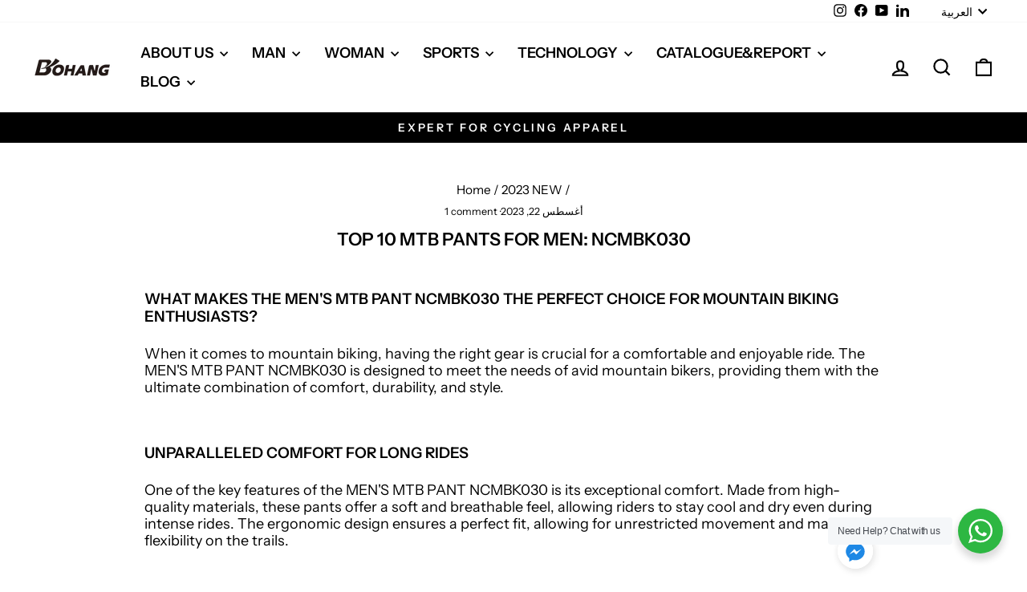

--- FILE ---
content_type: text/html; charset=utf-8
request_url: https://bohang.cc/ar/blogs/2023-new/top-10-mtb-pants-for-men-ncmbk030
body_size: 30694
content:
<!doctype html>
<html class="no-js" lang="ar" dir="ltr">
<head><!--Content in content_for_header -->
<!--LayoutHub-Embed--><meta name="layouthub" /><link rel="stylesheet" href="https://fonts.googleapis.com/css?display=swap&family=Nunito:100,200,300,400,500,600,700,800,900|Inter:100,200,300,400,500,600,700,800,900" /><link rel="stylesheet" type="text/css" href="[data-uri]" media="all">
<!--/LayoutHub-Embed--><meta charset="utf-8">
  <meta http-equiv="X-UA-Compatible" content="IE=edge,chrome=1">
  <meta name="viewport" content="width=device-width,initial-scale=1">
  <meta name="theme-color" content="#9f8561">
  <link rel="canonical" href="https://bohang.cc/ar/blogs/2023-new/top-10-mtb-pants-for-men-ncmbk030">
  <link rel="preconnect" href="https://cdn.shopify.com" crossorigin>
  <link rel="preconnect" href="https://fonts.shopifycdn.com" crossorigin>
  <link rel="dns-prefetch" href="https://productreviews.shopifycdn.com">
  <link rel="dns-prefetch" href="https://ajax.googleapis.com">
  <link rel="dns-prefetch" href="https://maps.googleapis.com">
  <link rel="dns-prefetch" href="https://maps.gstatic.com"><title>Top 10 MTB Pants for Men: NCMBK030
&ndash; bohangsports
</title>
<meta name="description" content="What makes the MEN&#39;S MTB PANT NCMBK030 the perfect choice for mountain biking enthusiasts? When it comes to mountain biking, having the right gear is crucial for a comfortable and enjoyable ride. The MEN&#39;S MTB PANT NCMBK030 is designed to meet the needs of avid mountain bikers, providing them with the ultimate combinat"><meta property="og:site_name" content="bohangsports">
  <meta property="og:url" content="https://bohang.cc/ar/blogs/2023-new/top-10-mtb-pants-for-men-ncmbk030">
  <meta property="og:title" content="Top 10 MTB Pants for Men: NCMBK030">
  <meta property="og:type" content="article">
  <meta property="og:description" content="What makes the MEN'S MTB PANT NCMBK030 the perfect choice for mountain biking enthusiasts?
When it comes to mountain biking, having the right gear is crucial for a comfortable and enjoyable ride. The MEN'S MTB PANT NCMBK030 is designed to meet the needs of avid mountain bikers, providing them with the ultimate combination of comfort, durability, and style.
Unparalleled Comfort for Long Rides
One of the key features of the MEN'S MTB PANT NCMBK030 is its exceptional comfort. Made from high-quality materials, these pants offer a soft and breathable feel, allowing riders to stay cool and dry even during intense rides. The ergonomic design ensures a perfect fit, allowing for unrestricted movement and maximum flexibility on the trails.
Durable and Built to Last
Mountain biking can be tough on clothing, but the MEN'S MTB PANT NCMBK030 is up to the challenge. These pants are crafted with durability in mind, using premium materials that can withstand the rigors of off-road biking. Whether you're tackling rocky terrains or navigating through dense forests, these pants will keep up with your adventurous spirit.
Style Meets Functionality
Looking good on the trails is just as important as performing well. The MEN'S MTB PANT NCMBK030 combines style and functionality seamlessly. With its sleek design and modern aesthetics, these pants will make you stand out from the crowd. Additionally, they feature multiple pockets for convenient storage of essentials like keys, phone, or energy bars.
Protection and Safety First
When it comes to mountain biking, safety should always be a top priority. The MEN'S MTB PANT NCMBK030 offers excellent protection, thanks to its reinforced knee and shin areas. These extra layers of padding provide added safety in case of falls or collisions, giving you peace of mind while pushing your limits on the trails.
Conclusion
For mountain biking enthusiasts who demand the best, the MEN'S MTB PANT NCMBK030 is the ultimate choice. With its unbeatable comfort, durability, style, and safety features, these pants are designed to enhance your riding experience. Don't settle for anything less than the best when it comes to your mountain biking gear. Invest in the MEN'S MTB PANT NCMBK030 and take your riding to new heights!"><meta property="og:image" content="http://bohang.cc/cdn/shop/articles/DSC_8419_79969a32-844b-4bff-8396-938f23b89b2e.jpg?v=1692691614">
    <meta property="og:image:secure_url" content="https://bohang.cc/cdn/shop/articles/DSC_8419_79969a32-844b-4bff-8396-938f23b89b2e.jpg?v=1692691614">
    <meta property="og:image:width" content="1000">
    <meta property="og:image:height" content="1000"><meta name="twitter:site" content="@">
  <meta name="twitter:card" content="summary_large_image">
  <meta name="twitter:title" content="Top 10 MTB Pants for Men: NCMBK030">
  <meta name="twitter:description" content="What makes the MEN'S MTB PANT NCMBK030 the perfect choice for mountain biking enthusiasts?
When it comes to mountain biking, having the right gear is crucial for a comfortable and enjoyable ride. The MEN'S MTB PANT NCMBK030 is designed to meet the needs of avid mountain bikers, providing them with the ultimate combination of comfort, durability, and style.
Unparalleled Comfort for Long Rides
One of the key features of the MEN'S MTB PANT NCMBK030 is its exceptional comfort. Made from high-quality materials, these pants offer a soft and breathable feel, allowing riders to stay cool and dry even during intense rides. The ergonomic design ensures a perfect fit, allowing for unrestricted movement and maximum flexibility on the trails.
Durable and Built to Last
Mountain biking can be tough on clothing, but the MEN'S MTB PANT NCMBK030 is up to the challenge. These pants are crafted with durability in mind, using premium materials that can withstand the rigors of off-road biking. Whether you're tackling rocky terrains or navigating through dense forests, these pants will keep up with your adventurous spirit.
Style Meets Functionality
Looking good on the trails is just as important as performing well. The MEN'S MTB PANT NCMBK030 combines style and functionality seamlessly. With its sleek design and modern aesthetics, these pants will make you stand out from the crowd. Additionally, they feature multiple pockets for convenient storage of essentials like keys, phone, or energy bars.
Protection and Safety First
When it comes to mountain biking, safety should always be a top priority. The MEN'S MTB PANT NCMBK030 offers excellent protection, thanks to its reinforced knee and shin areas. These extra layers of padding provide added safety in case of falls or collisions, giving you peace of mind while pushing your limits on the trails.
Conclusion
For mountain biking enthusiasts who demand the best, the MEN'S MTB PANT NCMBK030 is the ultimate choice. With its unbeatable comfort, durability, style, and safety features, these pants are designed to enhance your riding experience. Don't settle for anything less than the best when it comes to your mountain biking gear. Invest in the MEN'S MTB PANT NCMBK030 and take your riding to new heights!">
<style data-shopify>@font-face {
  font-family: "Instrument Sans";
  font-weight: 600;
  font-style: normal;
  font-display: swap;
  src: url("//bohang.cc/cdn/fonts/instrument_sans/instrumentsans_n6.27dc66245013a6f7f317d383a3cc9a0c347fb42d.woff2") format("woff2"),
       url("//bohang.cc/cdn/fonts/instrument_sans/instrumentsans_n6.1a71efbeeb140ec495af80aad612ad55e19e6d0e.woff") format("woff");
}

  @font-face {
  font-family: "Instrument Sans";
  font-weight: 400;
  font-style: normal;
  font-display: swap;
  src: url("//bohang.cc/cdn/fonts/instrument_sans/instrumentsans_n4.db86542ae5e1596dbdb28c279ae6c2086c4c5bfa.woff2") format("woff2"),
       url("//bohang.cc/cdn/fonts/instrument_sans/instrumentsans_n4.510f1b081e58d08c30978f465518799851ef6d8b.woff") format("woff");
}


  @font-face {
  font-family: "Instrument Sans";
  font-weight: 600;
  font-style: normal;
  font-display: swap;
  src: url("//bohang.cc/cdn/fonts/instrument_sans/instrumentsans_n6.27dc66245013a6f7f317d383a3cc9a0c347fb42d.woff2") format("woff2"),
       url("//bohang.cc/cdn/fonts/instrument_sans/instrumentsans_n6.1a71efbeeb140ec495af80aad612ad55e19e6d0e.woff") format("woff");
}

  @font-face {
  font-family: "Instrument Sans";
  font-weight: 400;
  font-style: italic;
  font-display: swap;
  src: url("//bohang.cc/cdn/fonts/instrument_sans/instrumentsans_i4.028d3c3cd8d085648c808ceb20cd2fd1eb3560e5.woff2") format("woff2"),
       url("//bohang.cc/cdn/fonts/instrument_sans/instrumentsans_i4.7e90d82df8dee29a99237cd19cc529d2206706a2.woff") format("woff");
}

  @font-face {
  font-family: "Instrument Sans";
  font-weight: 600;
  font-style: italic;
  font-display: swap;
  src: url("//bohang.cc/cdn/fonts/instrument_sans/instrumentsans_i6.ba8063f6adfa1e7ffe690cc5efa600a1e0a8ec32.woff2") format("woff2"),
       url("//bohang.cc/cdn/fonts/instrument_sans/instrumentsans_i6.a5bb29b76a0bb820ddaa9417675a5d0bafaa8c1f.woff") format("woff");
}

</style><link href="//bohang.cc/cdn/shop/t/27/assets/theme.css?v=95533765788308324001721718327" rel="stylesheet" type="text/css" media="all" />
<style data-shopify>:root {
    --typeHeaderPrimary: "Instrument Sans";
    --typeHeaderFallback: sans-serif;
    --typeHeaderSize: 22px;
    --typeHeaderWeight: 600;
    --typeHeaderLineHeight: 1.2;
    --typeHeaderSpacing: 0.0em;

    --typeBasePrimary:"Instrument Sans";
    --typeBaseFallback:sans-serif;
    --typeBaseSize: 18px;
    --typeBaseWeight: 400;
    --typeBaseSpacing: 0.0em;
    --typeBaseLineHeight: 1.2;
    --typeBaselineHeightMinus01: 1.1;

    --typeCollectionTitle: 23px;

    --iconWeight: 5px;
    --iconLinecaps: miter;

    
        --buttonRadius: 0;
    

    --colorGridOverlayOpacity: 0.1;
    }

    .placeholder-content {
    background-image: linear-gradient(100deg, #000000 40%, #000000 63%, #000000 79%);
    }</style><script>
    document.documentElement.className = document.documentElement.className.replace('no-js', 'js');

    window.theme = window.theme || {};
    theme.routes = {
      home: "/ar",
      cart: "/ar/cart.js",
      cartPage: "/ar/cart",
      cartAdd: "/ar/cart/add.js",
      cartChange: "/ar/cart/change.js",
      search: "/ar/search",
      predictiveSearch: "/ar/search/suggest"
    };
    theme.strings = {
      soldOut: "Sold Out",
      unavailable: "Unavailable",
      inStockLabel: "In stock, ready to ship",
      oneStockLabel: "Low stock - [count] item left",
      otherStockLabel: "Low stock - [count] items left",
      willNotShipUntil: "Ready to ship [date]",
      willBeInStockAfter: "Back in stock [date]",
      waitingForStock: "Backordered, shipping soon",
      savePrice: "Save [saved_amount]",
      cartEmpty: "Your cart is currently empty.",
      cartTermsConfirmation: "You must agree with the terms and conditions of sales to check out",
      searchCollections: "Collections",
      searchPages: "Pages",
      searchArticles: "Articles",
      productFrom: "from ",
      maxQuantity: "You can only have [quantity] of [title] in your cart."
    };
    theme.settings = {
      cartType: "drawer",
      isCustomerTemplate: false,
      moneyFormat: "\u003cspan class=hidden\u003e${{ amount }}\u003c\/span\u003e",
      saveType: "dollar",
      productImageSize: "square",
      productImageCover: true,
      predictiveSearch: true,
      predictiveSearchType: null,
      predictiveSearchVendor: false,
      predictiveSearchPrice: false,
      quickView: false,
      themeName: 'Impulse',
      themeVersion: "7.5.0"
    };
  </script>

  <script>window.performance && window.performance.mark && window.performance.mark('shopify.content_for_header.start');</script><meta id="shopify-digital-wallet" name="shopify-digital-wallet" content="/45576552599/digital_wallets/dialog">
<link rel="alternate" type="application/atom+xml" title="Feed" href="/ar/blogs/2023-new.atom" />
<link rel="alternate" hreflang="x-default" href="https://bohang.cc/blogs/2023-new/top-10-mtb-pants-for-men-ncmbk030">
<link rel="alternate" hreflang="en" href="https://bohang.cc/blogs/2023-new/top-10-mtb-pants-for-men-ncmbk030">
<link rel="alternate" hreflang="ja" href="https://bohang.cc/ja/blogs/2023-new/top-10-mtb-pants-for-men-ncmbk030">
<link rel="alternate" hreflang="es" href="https://bohang.cc/es/blogs/2023-new/top-10-mtb-pants-for-men-ncmbk030">
<link rel="alternate" hreflang="de" href="https://bohang.cc/de/blogs/2023-new/top-10-mtb-pants-for-men-ncmbk030">
<link rel="alternate" hreflang="fr" href="https://bohang.cc/fr/blogs/2023-new/top-10-mtb-pants-for-men-ncmbk030">
<link rel="alternate" hreflang="ko" href="https://bohang.cc/ko/blogs/2023-new/top-10-mtb-pants-for-men-ncmbk030">
<link rel="alternate" hreflang="th" href="https://bohang.cc/th/blogs/2023-new/top-10-mtb-pants-for-men-ncmbk030">
<link rel="alternate" hreflang="pt" href="https://bohang.cc/pt/blogs/2023-new/top-10-mtb-pants-for-men-ncmbk030">
<link rel="alternate" hreflang="ar" href="https://bohang.cc/ar/blogs/2023-new/top-10-mtb-pants-for-men-ncmbk030">
<link rel="alternate" hreflang="sv" href="https://bohang.cc/sv/blogs/2023-new/top-10-mtb-pants-for-men-ncmbk030">
<script async="async" src="/checkouts/internal/preloads.js?locale=ar-CN"></script>
<script id="shopify-features" type="application/json">{"accessToken":"3b39e3c90d82cb494e6f1b8eaf8f8205","betas":["rich-media-storefront-analytics"],"domain":"bohang.cc","predictiveSearch":true,"shopId":45576552599,"locale":"ar"}</script>
<script>var Shopify = Shopify || {};
Shopify.shop = "bohangsports.myshopify.com";
Shopify.locale = "ar";
Shopify.currency = {"active":"CNY","rate":"1.0"};
Shopify.country = "CN";
Shopify.theme = {"name":"Impulse 的更新版副本最新","id":137588539543,"schema_name":"Impulse","schema_version":"7.5.0","theme_store_id":857,"role":"main"};
Shopify.theme.handle = "null";
Shopify.theme.style = {"id":null,"handle":null};
Shopify.cdnHost = "bohang.cc/cdn";
Shopify.routes = Shopify.routes || {};
Shopify.routes.root = "/ar/";</script>
<script type="module">!function(o){(o.Shopify=o.Shopify||{}).modules=!0}(window);</script>
<script>!function(o){function n(){var o=[];function n(){o.push(Array.prototype.slice.apply(arguments))}return n.q=o,n}var t=o.Shopify=o.Shopify||{};t.loadFeatures=n(),t.autoloadFeatures=n()}(window);</script>
<script id="shop-js-analytics" type="application/json">{"pageType":"article"}</script>
<script defer="defer" async type="module" src="//bohang.cc/cdn/shopifycloud/shop-js/modules/v2/client.init-shop-cart-sync_BT-GjEfc.en.esm.js"></script>
<script defer="defer" async type="module" src="//bohang.cc/cdn/shopifycloud/shop-js/modules/v2/chunk.common_D58fp_Oc.esm.js"></script>
<script defer="defer" async type="module" src="//bohang.cc/cdn/shopifycloud/shop-js/modules/v2/chunk.modal_xMitdFEc.esm.js"></script>
<script type="module">
  await import("//bohang.cc/cdn/shopifycloud/shop-js/modules/v2/client.init-shop-cart-sync_BT-GjEfc.en.esm.js");
await import("//bohang.cc/cdn/shopifycloud/shop-js/modules/v2/chunk.common_D58fp_Oc.esm.js");
await import("//bohang.cc/cdn/shopifycloud/shop-js/modules/v2/chunk.modal_xMitdFEc.esm.js");

  window.Shopify.SignInWithShop?.initShopCartSync?.({"fedCMEnabled":true,"windoidEnabled":true});

</script>
<script>(function() {
  var isLoaded = false;
  function asyncLoad() {
    if (isLoaded) return;
    isLoaded = true;
    var urls = ["https:\/\/api.omegatheme.com\/facebook-chat\/client\/omg-fbc-custom.js?v=1658885932\u0026shop=bohangsports.myshopify.com","https:\/\/app.layouthub.com\/shopify\/layouthub.js?shop=bohangsports.myshopify.com","https:\/\/shy.elfsight.com\/p\/platform.js?shop=bohangsports.myshopify.com"];
    for (var i = 0; i < urls.length; i++) {
      var s = document.createElement('script');
      s.type = 'text/javascript';
      s.async = true;
      s.src = urls[i];
      var x = document.getElementsByTagName('script')[0];
      x.parentNode.insertBefore(s, x);
    }
  };
  if(window.attachEvent) {
    window.attachEvent('onload', asyncLoad);
  } else {
    window.addEventListener('load', asyncLoad, false);
  }
})();</script>
<script id="__st">var __st={"a":45576552599,"offset":28800,"reqid":"d9c68787-ff80-4756-8096-975d2f456483-1769185141","pageurl":"bohang.cc\/ar\/blogs\/2023-new\/top-10-mtb-pants-for-men-ncmbk030","s":"articles-565105623191","u":"363ca06ef350","p":"article","rtyp":"article","rid":565105623191};</script>
<script>window.ShopifyPaypalV4VisibilityTracking = true;</script>
<script id="form-persister">!function(){'use strict';const t='contact',e='new_comment',n=[[t,t],['blogs',e],['comments',e],[t,'customer']],o='password',r='form_key',c=['recaptcha-v3-token','g-recaptcha-response','h-captcha-response',o],s=()=>{try{return window.sessionStorage}catch{return}},i='__shopify_v',u=t=>t.elements[r],a=function(){const t=[...n].map((([t,e])=>`form[action*='/${t}']:not([data-nocaptcha='true']) input[name='form_type'][value='${e}']`)).join(',');var e;return e=t,()=>e?[...document.querySelectorAll(e)].map((t=>t.form)):[]}();function m(t){const e=u(t);a().includes(t)&&(!e||!e.value)&&function(t){try{if(!s())return;!function(t){const e=s();if(!e)return;const n=u(t);if(!n)return;const o=n.value;o&&e.removeItem(o)}(t);const e=Array.from(Array(32),(()=>Math.random().toString(36)[2])).join('');!function(t,e){u(t)||t.append(Object.assign(document.createElement('input'),{type:'hidden',name:r})),t.elements[r].value=e}(t,e),function(t,e){const n=s();if(!n)return;const r=[...t.querySelectorAll(`input[type='${o}']`)].map((({name:t})=>t)),u=[...c,...r],a={};for(const[o,c]of new FormData(t).entries())u.includes(o)||(a[o]=c);n.setItem(e,JSON.stringify({[i]:1,action:t.action,data:a}))}(t,e)}catch(e){console.error('failed to persist form',e)}}(t)}const f=t=>{if('true'===t.dataset.persistBound)return;const e=function(t,e){const n=function(t){return'function'==typeof t.submit?t.submit:HTMLFormElement.prototype.submit}(t).bind(t);return function(){let t;return()=>{t||(t=!0,(()=>{try{e(),n()}catch(t){(t=>{console.error('form submit failed',t)})(t)}})(),setTimeout((()=>t=!1),250))}}()}(t,(()=>{m(t)}));!function(t,e){if('function'==typeof t.submit&&'function'==typeof e)try{t.submit=e}catch{}}(t,e),t.addEventListener('submit',(t=>{t.preventDefault(),e()})),t.dataset.persistBound='true'};!function(){function t(t){const e=(t=>{const e=t.target;return e instanceof HTMLFormElement?e:e&&e.form})(t);e&&m(e)}document.addEventListener('submit',t),document.addEventListener('DOMContentLoaded',(()=>{const e=a();for(const t of e)f(t);var n;n=document.body,new window.MutationObserver((t=>{for(const e of t)if('childList'===e.type&&e.addedNodes.length)for(const t of e.addedNodes)1===t.nodeType&&'FORM'===t.tagName&&a().includes(t)&&f(t)})).observe(n,{childList:!0,subtree:!0,attributes:!1}),document.removeEventListener('submit',t)}))}()}();</script>
<script integrity="sha256-4kQ18oKyAcykRKYeNunJcIwy7WH5gtpwJnB7kiuLZ1E=" data-source-attribution="shopify.loadfeatures" defer="defer" src="//bohang.cc/cdn/shopifycloud/storefront/assets/storefront/load_feature-a0a9edcb.js" crossorigin="anonymous"></script>
<script data-source-attribution="shopify.dynamic_checkout.dynamic.init">var Shopify=Shopify||{};Shopify.PaymentButton=Shopify.PaymentButton||{isStorefrontPortableWallets:!0,init:function(){window.Shopify.PaymentButton.init=function(){};var t=document.createElement("script");t.src="https://bohang.cc/cdn/shopifycloud/portable-wallets/latest/portable-wallets.ar.js",t.type="module",document.head.appendChild(t)}};
</script>
<script data-source-attribution="shopify.dynamic_checkout.buyer_consent">
  function portableWalletsHideBuyerConsent(e){var t=document.getElementById("shopify-buyer-consent"),n=document.getElementById("shopify-subscription-policy-button");t&&n&&(t.classList.add("hidden"),t.setAttribute("aria-hidden","true"),n.removeEventListener("click",e))}function portableWalletsShowBuyerConsent(e){var t=document.getElementById("shopify-buyer-consent"),n=document.getElementById("shopify-subscription-policy-button");t&&n&&(t.classList.remove("hidden"),t.removeAttribute("aria-hidden"),n.addEventListener("click",e))}window.Shopify?.PaymentButton&&(window.Shopify.PaymentButton.hideBuyerConsent=portableWalletsHideBuyerConsent,window.Shopify.PaymentButton.showBuyerConsent=portableWalletsShowBuyerConsent);
</script>
<script data-source-attribution="shopify.dynamic_checkout.cart.bootstrap">document.addEventListener("DOMContentLoaded",(function(){function t(){return document.querySelector("shopify-accelerated-checkout-cart, shopify-accelerated-checkout")}if(t())Shopify.PaymentButton.init();else{new MutationObserver((function(e,n){t()&&(Shopify.PaymentButton.init(),n.disconnect())})).observe(document.body,{childList:!0,subtree:!0})}}));
</script>

<script>window.performance && window.performance.mark && window.performance.mark('shopify.content_for_header.end');</script>

  <script src="//bohang.cc/cdn/shop/t/27/assets/vendor-scripts-v11.js" defer="defer"></script><script src="//bohang.cc/cdn/shop/t/27/assets/theme.js?v=136904160527539270741721637850" defer="defer"></script>


<!-- BEGIN app block: shopify://apps/searchpie-seo-speed/blocks/sb-snippets/29f6c508-9bb9-4e93-9f98-b637b62f3552 -->



<!-- BEGIN app snippet: sb-detect-broken-link --><script></script><!-- END app snippet -->
<!-- BEGIN app snippet: internal-link --><script>
	
</script><!-- END app snippet -->
<!-- BEGIN app snippet: social-tags --><!-- SearchPie Social Tags -->


<!-- END SearchPie Social Tags --><!-- END app snippet -->
<!-- BEGIN app snippet: sb-nx -->

<!-- END app snippet -->
<!-- END SearchPie snippets -->
<!-- END app block --><!-- BEGIN app block: shopify://apps/pagefly-page-builder/blocks/app-embed/83e179f7-59a0-4589-8c66-c0dddf959200 -->

<!-- BEGIN app snippet: pagefly-cro-ab-testing-main -->







<script>
  ;(function () {
    const url = new URL(window.location)
    const viewParam = url.searchParams.get('view')
    if (viewParam && viewParam.includes('variant-pf-')) {
      url.searchParams.set('pf_v', viewParam)
      url.searchParams.delete('view')
      window.history.replaceState({}, '', url)
    }
  })()
</script>



<script type='module'>
  
  window.PAGEFLY_CRO = window.PAGEFLY_CRO || {}

  window.PAGEFLY_CRO['data_debug'] = {
    original_template_suffix: "",
    allow_ab_test: false,
    ab_test_start_time: 0,
    ab_test_end_time: 0,
    today_date_time: 1769185142000,
  }
  window.PAGEFLY_CRO['GA4'] = { enabled: false}
</script>

<!-- END app snippet -->








  <script src='https://cdn.shopify.com/extensions/019bb4f9-aed6-78a3-be91-e9d44663e6bf/pagefly-page-builder-215/assets/pagefly-helper.js' defer='defer'></script>

  <script src='https://cdn.shopify.com/extensions/019bb4f9-aed6-78a3-be91-e9d44663e6bf/pagefly-page-builder-215/assets/pagefly-general-helper.js' defer='defer'></script>

  <script src='https://cdn.shopify.com/extensions/019bb4f9-aed6-78a3-be91-e9d44663e6bf/pagefly-page-builder-215/assets/pagefly-snap-slider.js' defer='defer'></script>

  <script src='https://cdn.shopify.com/extensions/019bb4f9-aed6-78a3-be91-e9d44663e6bf/pagefly-page-builder-215/assets/pagefly-slideshow-v3.js' defer='defer'></script>

  <script src='https://cdn.shopify.com/extensions/019bb4f9-aed6-78a3-be91-e9d44663e6bf/pagefly-page-builder-215/assets/pagefly-slideshow-v4.js' defer='defer'></script>

  <script src='https://cdn.shopify.com/extensions/019bb4f9-aed6-78a3-be91-e9d44663e6bf/pagefly-page-builder-215/assets/pagefly-glider.js' defer='defer'></script>

  <script src='https://cdn.shopify.com/extensions/019bb4f9-aed6-78a3-be91-e9d44663e6bf/pagefly-page-builder-215/assets/pagefly-slideshow-v1-v2.js' defer='defer'></script>

  <script src='https://cdn.shopify.com/extensions/019bb4f9-aed6-78a3-be91-e9d44663e6bf/pagefly-page-builder-215/assets/pagefly-product-media.js' defer='defer'></script>

  <script src='https://cdn.shopify.com/extensions/019bb4f9-aed6-78a3-be91-e9d44663e6bf/pagefly-page-builder-215/assets/pagefly-product.js' defer='defer'></script>


<script id='pagefly-helper-data' type='application/json'>
  {
    "page_optimization": {
      "assets_prefetching": false
    },
    "elements_asset_mapper": {
      "Accordion": "https://cdn.shopify.com/extensions/019bb4f9-aed6-78a3-be91-e9d44663e6bf/pagefly-page-builder-215/assets/pagefly-accordion.js",
      "Accordion3": "https://cdn.shopify.com/extensions/019bb4f9-aed6-78a3-be91-e9d44663e6bf/pagefly-page-builder-215/assets/pagefly-accordion3.js",
      "CountDown": "https://cdn.shopify.com/extensions/019bb4f9-aed6-78a3-be91-e9d44663e6bf/pagefly-page-builder-215/assets/pagefly-countdown.js",
      "GMap1": "https://cdn.shopify.com/extensions/019bb4f9-aed6-78a3-be91-e9d44663e6bf/pagefly-page-builder-215/assets/pagefly-gmap.js",
      "GMap2": "https://cdn.shopify.com/extensions/019bb4f9-aed6-78a3-be91-e9d44663e6bf/pagefly-page-builder-215/assets/pagefly-gmap.js",
      "GMapBasicV2": "https://cdn.shopify.com/extensions/019bb4f9-aed6-78a3-be91-e9d44663e6bf/pagefly-page-builder-215/assets/pagefly-gmap.js",
      "GMapAdvancedV2": "https://cdn.shopify.com/extensions/019bb4f9-aed6-78a3-be91-e9d44663e6bf/pagefly-page-builder-215/assets/pagefly-gmap.js",
      "HTML.Video": "https://cdn.shopify.com/extensions/019bb4f9-aed6-78a3-be91-e9d44663e6bf/pagefly-page-builder-215/assets/pagefly-htmlvideo.js",
      "HTML.Video2": "https://cdn.shopify.com/extensions/019bb4f9-aed6-78a3-be91-e9d44663e6bf/pagefly-page-builder-215/assets/pagefly-htmlvideo2.js",
      "HTML.Video3": "https://cdn.shopify.com/extensions/019bb4f9-aed6-78a3-be91-e9d44663e6bf/pagefly-page-builder-215/assets/pagefly-htmlvideo2.js",
      "BackgroundVideo": "https://cdn.shopify.com/extensions/019bb4f9-aed6-78a3-be91-e9d44663e6bf/pagefly-page-builder-215/assets/pagefly-htmlvideo2.js",
      "Instagram": "https://cdn.shopify.com/extensions/019bb4f9-aed6-78a3-be91-e9d44663e6bf/pagefly-page-builder-215/assets/pagefly-instagram.js",
      "Instagram2": "https://cdn.shopify.com/extensions/019bb4f9-aed6-78a3-be91-e9d44663e6bf/pagefly-page-builder-215/assets/pagefly-instagram.js",
      "Insta3": "https://cdn.shopify.com/extensions/019bb4f9-aed6-78a3-be91-e9d44663e6bf/pagefly-page-builder-215/assets/pagefly-instagram3.js",
      "Tabs": "https://cdn.shopify.com/extensions/019bb4f9-aed6-78a3-be91-e9d44663e6bf/pagefly-page-builder-215/assets/pagefly-tab.js",
      "Tabs3": "https://cdn.shopify.com/extensions/019bb4f9-aed6-78a3-be91-e9d44663e6bf/pagefly-page-builder-215/assets/pagefly-tab3.js",
      "ProductBox": "https://cdn.shopify.com/extensions/019bb4f9-aed6-78a3-be91-e9d44663e6bf/pagefly-page-builder-215/assets/pagefly-cart.js",
      "FBPageBox2": "https://cdn.shopify.com/extensions/019bb4f9-aed6-78a3-be91-e9d44663e6bf/pagefly-page-builder-215/assets/pagefly-facebook.js",
      "FBLikeButton2": "https://cdn.shopify.com/extensions/019bb4f9-aed6-78a3-be91-e9d44663e6bf/pagefly-page-builder-215/assets/pagefly-facebook.js",
      "TwitterFeed2": "https://cdn.shopify.com/extensions/019bb4f9-aed6-78a3-be91-e9d44663e6bf/pagefly-page-builder-215/assets/pagefly-twitter.js",
      "Paragraph4": "https://cdn.shopify.com/extensions/019bb4f9-aed6-78a3-be91-e9d44663e6bf/pagefly-page-builder-215/assets/pagefly-paragraph4.js",

      "AliReviews": "https://cdn.shopify.com/extensions/019bb4f9-aed6-78a3-be91-e9d44663e6bf/pagefly-page-builder-215/assets/pagefly-3rd-elements.js",
      "BackInStock": "https://cdn.shopify.com/extensions/019bb4f9-aed6-78a3-be91-e9d44663e6bf/pagefly-page-builder-215/assets/pagefly-3rd-elements.js",
      "GloboBackInStock": "https://cdn.shopify.com/extensions/019bb4f9-aed6-78a3-be91-e9d44663e6bf/pagefly-page-builder-215/assets/pagefly-3rd-elements.js",
      "GrowaveWishlist": "https://cdn.shopify.com/extensions/019bb4f9-aed6-78a3-be91-e9d44663e6bf/pagefly-page-builder-215/assets/pagefly-3rd-elements.js",
      "InfiniteOptionsShopPad": "https://cdn.shopify.com/extensions/019bb4f9-aed6-78a3-be91-e9d44663e6bf/pagefly-page-builder-215/assets/pagefly-3rd-elements.js",
      "InkybayProductPersonalizer": "https://cdn.shopify.com/extensions/019bb4f9-aed6-78a3-be91-e9d44663e6bf/pagefly-page-builder-215/assets/pagefly-3rd-elements.js",
      "LimeSpot": "https://cdn.shopify.com/extensions/019bb4f9-aed6-78a3-be91-e9d44663e6bf/pagefly-page-builder-215/assets/pagefly-3rd-elements.js",
      "Loox": "https://cdn.shopify.com/extensions/019bb4f9-aed6-78a3-be91-e9d44663e6bf/pagefly-page-builder-215/assets/pagefly-3rd-elements.js",
      "Opinew": "https://cdn.shopify.com/extensions/019bb4f9-aed6-78a3-be91-e9d44663e6bf/pagefly-page-builder-215/assets/pagefly-3rd-elements.js",
      "Powr": "https://cdn.shopify.com/extensions/019bb4f9-aed6-78a3-be91-e9d44663e6bf/pagefly-page-builder-215/assets/pagefly-3rd-elements.js",
      "ProductReviews": "https://cdn.shopify.com/extensions/019bb4f9-aed6-78a3-be91-e9d44663e6bf/pagefly-page-builder-215/assets/pagefly-3rd-elements.js",
      "PushOwl": "https://cdn.shopify.com/extensions/019bb4f9-aed6-78a3-be91-e9d44663e6bf/pagefly-page-builder-215/assets/pagefly-3rd-elements.js",
      "ReCharge": "https://cdn.shopify.com/extensions/019bb4f9-aed6-78a3-be91-e9d44663e6bf/pagefly-page-builder-215/assets/pagefly-3rd-elements.js",
      "Rivyo": "https://cdn.shopify.com/extensions/019bb4f9-aed6-78a3-be91-e9d44663e6bf/pagefly-page-builder-215/assets/pagefly-3rd-elements.js",
      "TrackingMore": "https://cdn.shopify.com/extensions/019bb4f9-aed6-78a3-be91-e9d44663e6bf/pagefly-page-builder-215/assets/pagefly-3rd-elements.js",
      "Vitals": "https://cdn.shopify.com/extensions/019bb4f9-aed6-78a3-be91-e9d44663e6bf/pagefly-page-builder-215/assets/pagefly-3rd-elements.js",
      "Wiser": "https://cdn.shopify.com/extensions/019bb4f9-aed6-78a3-be91-e9d44663e6bf/pagefly-page-builder-215/assets/pagefly-3rd-elements.js"
    },
    "custom_elements_mapper": {
      "pf-click-action-element": "https://cdn.shopify.com/extensions/019bb4f9-aed6-78a3-be91-e9d44663e6bf/pagefly-page-builder-215/assets/pagefly-click-action-element.js",
      "pf-dialog-element": "https://cdn.shopify.com/extensions/019bb4f9-aed6-78a3-be91-e9d44663e6bf/pagefly-page-builder-215/assets/pagefly-dialog-element.js"
    }
  }
</script>


<!-- END app block --><link href="https://monorail-edge.shopifysvc.com" rel="dns-prefetch">
<script>(function(){if ("sendBeacon" in navigator && "performance" in window) {try {var session_token_from_headers = performance.getEntriesByType('navigation')[0].serverTiming.find(x => x.name == '_s').description;} catch {var session_token_from_headers = undefined;}var session_cookie_matches = document.cookie.match(/_shopify_s=([^;]*)/);var session_token_from_cookie = session_cookie_matches && session_cookie_matches.length === 2 ? session_cookie_matches[1] : "";var session_token = session_token_from_headers || session_token_from_cookie || "";function handle_abandonment_event(e) {var entries = performance.getEntries().filter(function(entry) {return /monorail-edge.shopifysvc.com/.test(entry.name);});if (!window.abandonment_tracked && entries.length === 0) {window.abandonment_tracked = true;var currentMs = Date.now();var navigation_start = performance.timing.navigationStart;var payload = {shop_id: 45576552599,url: window.location.href,navigation_start,duration: currentMs - navigation_start,session_token,page_type: "article"};window.navigator.sendBeacon("https://monorail-edge.shopifysvc.com/v1/produce", JSON.stringify({schema_id: "online_store_buyer_site_abandonment/1.1",payload: payload,metadata: {event_created_at_ms: currentMs,event_sent_at_ms: currentMs}}));}}window.addEventListener('pagehide', handle_abandonment_event);}}());</script>
<script id="web-pixels-manager-setup">(function e(e,d,r,n,o){if(void 0===o&&(o={}),!Boolean(null===(a=null===(i=window.Shopify)||void 0===i?void 0:i.analytics)||void 0===a?void 0:a.replayQueue)){var i,a;window.Shopify=window.Shopify||{};var t=window.Shopify;t.analytics=t.analytics||{};var s=t.analytics;s.replayQueue=[],s.publish=function(e,d,r){return s.replayQueue.push([e,d,r]),!0};try{self.performance.mark("wpm:start")}catch(e){}var l=function(){var e={modern:/Edge?\/(1{2}[4-9]|1[2-9]\d|[2-9]\d{2}|\d{4,})\.\d+(\.\d+|)|Firefox\/(1{2}[4-9]|1[2-9]\d|[2-9]\d{2}|\d{4,})\.\d+(\.\d+|)|Chrom(ium|e)\/(9{2}|\d{3,})\.\d+(\.\d+|)|(Maci|X1{2}).+ Version\/(15\.\d+|(1[6-9]|[2-9]\d|\d{3,})\.\d+)([,.]\d+|)( \(\w+\)|)( Mobile\/\w+|) Safari\/|Chrome.+OPR\/(9{2}|\d{3,})\.\d+\.\d+|(CPU[ +]OS|iPhone[ +]OS|CPU[ +]iPhone|CPU IPhone OS|CPU iPad OS)[ +]+(15[._]\d+|(1[6-9]|[2-9]\d|\d{3,})[._]\d+)([._]\d+|)|Android:?[ /-](13[3-9]|1[4-9]\d|[2-9]\d{2}|\d{4,})(\.\d+|)(\.\d+|)|Android.+Firefox\/(13[5-9]|1[4-9]\d|[2-9]\d{2}|\d{4,})\.\d+(\.\d+|)|Android.+Chrom(ium|e)\/(13[3-9]|1[4-9]\d|[2-9]\d{2}|\d{4,})\.\d+(\.\d+|)|SamsungBrowser\/([2-9]\d|\d{3,})\.\d+/,legacy:/Edge?\/(1[6-9]|[2-9]\d|\d{3,})\.\d+(\.\d+|)|Firefox\/(5[4-9]|[6-9]\d|\d{3,})\.\d+(\.\d+|)|Chrom(ium|e)\/(5[1-9]|[6-9]\d|\d{3,})\.\d+(\.\d+|)([\d.]+$|.*Safari\/(?![\d.]+ Edge\/[\d.]+$))|(Maci|X1{2}).+ Version\/(10\.\d+|(1[1-9]|[2-9]\d|\d{3,})\.\d+)([,.]\d+|)( \(\w+\)|)( Mobile\/\w+|) Safari\/|Chrome.+OPR\/(3[89]|[4-9]\d|\d{3,})\.\d+\.\d+|(CPU[ +]OS|iPhone[ +]OS|CPU[ +]iPhone|CPU IPhone OS|CPU iPad OS)[ +]+(10[._]\d+|(1[1-9]|[2-9]\d|\d{3,})[._]\d+)([._]\d+|)|Android:?[ /-](13[3-9]|1[4-9]\d|[2-9]\d{2}|\d{4,})(\.\d+|)(\.\d+|)|Mobile Safari.+OPR\/([89]\d|\d{3,})\.\d+\.\d+|Android.+Firefox\/(13[5-9]|1[4-9]\d|[2-9]\d{2}|\d{4,})\.\d+(\.\d+|)|Android.+Chrom(ium|e)\/(13[3-9]|1[4-9]\d|[2-9]\d{2}|\d{4,})\.\d+(\.\d+|)|Android.+(UC? ?Browser|UCWEB|U3)[ /]?(15\.([5-9]|\d{2,})|(1[6-9]|[2-9]\d|\d{3,})\.\d+)\.\d+|SamsungBrowser\/(5\.\d+|([6-9]|\d{2,})\.\d+)|Android.+MQ{2}Browser\/(14(\.(9|\d{2,})|)|(1[5-9]|[2-9]\d|\d{3,})(\.\d+|))(\.\d+|)|K[Aa][Ii]OS\/(3\.\d+|([4-9]|\d{2,})\.\d+)(\.\d+|)/},d=e.modern,r=e.legacy,n=navigator.userAgent;return n.match(d)?"modern":n.match(r)?"legacy":"unknown"}(),u="modern"===l?"modern":"legacy",c=(null!=n?n:{modern:"",legacy:""})[u],f=function(e){return[e.baseUrl,"/wpm","/b",e.hashVersion,"modern"===e.buildTarget?"m":"l",".js"].join("")}({baseUrl:d,hashVersion:r,buildTarget:u}),m=function(e){var d=e.version,r=e.bundleTarget,n=e.surface,o=e.pageUrl,i=e.monorailEndpoint;return{emit:function(e){var a=e.status,t=e.errorMsg,s=(new Date).getTime(),l=JSON.stringify({metadata:{event_sent_at_ms:s},events:[{schema_id:"web_pixels_manager_load/3.1",payload:{version:d,bundle_target:r,page_url:o,status:a,surface:n,error_msg:t},metadata:{event_created_at_ms:s}}]});if(!i)return console&&console.warn&&console.warn("[Web Pixels Manager] No Monorail endpoint provided, skipping logging."),!1;try{return self.navigator.sendBeacon.bind(self.navigator)(i,l)}catch(e){}var u=new XMLHttpRequest;try{return u.open("POST",i,!0),u.setRequestHeader("Content-Type","text/plain"),u.send(l),!0}catch(e){return console&&console.warn&&console.warn("[Web Pixels Manager] Got an unhandled error while logging to Monorail."),!1}}}}({version:r,bundleTarget:l,surface:e.surface,pageUrl:self.location.href,monorailEndpoint:e.monorailEndpoint});try{o.browserTarget=l,function(e){var d=e.src,r=e.async,n=void 0===r||r,o=e.onload,i=e.onerror,a=e.sri,t=e.scriptDataAttributes,s=void 0===t?{}:t,l=document.createElement("script"),u=document.querySelector("head"),c=document.querySelector("body");if(l.async=n,l.src=d,a&&(l.integrity=a,l.crossOrigin="anonymous"),s)for(var f in s)if(Object.prototype.hasOwnProperty.call(s,f))try{l.dataset[f]=s[f]}catch(e){}if(o&&l.addEventListener("load",o),i&&l.addEventListener("error",i),u)u.appendChild(l);else{if(!c)throw new Error("Did not find a head or body element to append the script");c.appendChild(l)}}({src:f,async:!0,onload:function(){if(!function(){var e,d;return Boolean(null===(d=null===(e=window.Shopify)||void 0===e?void 0:e.analytics)||void 0===d?void 0:d.initialized)}()){var d=window.webPixelsManager.init(e)||void 0;if(d){var r=window.Shopify.analytics;r.replayQueue.forEach((function(e){var r=e[0],n=e[1],o=e[2];d.publishCustomEvent(r,n,o)})),r.replayQueue=[],r.publish=d.publishCustomEvent,r.visitor=d.visitor,r.initialized=!0}}},onerror:function(){return m.emit({status:"failed",errorMsg:"".concat(f," has failed to load")})},sri:function(e){var d=/^sha384-[A-Za-z0-9+/=]+$/;return"string"==typeof e&&d.test(e)}(c)?c:"",scriptDataAttributes:o}),m.emit({status:"loading"})}catch(e){m.emit({status:"failed",errorMsg:(null==e?void 0:e.message)||"Unknown error"})}}})({shopId: 45576552599,storefrontBaseUrl: "https://bohang.cc",extensionsBaseUrl: "https://extensions.shopifycdn.com/cdn/shopifycloud/web-pixels-manager",monorailEndpoint: "https://monorail-edge.shopifysvc.com/unstable/produce_batch",surface: "storefront-renderer",enabledBetaFlags: ["2dca8a86"],webPixelsConfigList: [{"id":"597983383","configuration":"{\"config\":\"{\\\"pixel_id\\\":\\\"AW-16539562860\\\",\\\"gtag_events\\\":[{\\\"type\\\":\\\"purchase\\\",\\\"action_label\\\":\\\"AW-16539562860\\\/t_kCCJKTgckZEOzm1s49\\\"},{\\\"type\\\":\\\"page_view\\\",\\\"action_label\\\":\\\"AW-16539562860\\\/z6zRCJWTgckZEOzm1s49\\\"},{\\\"type\\\":\\\"view_item\\\",\\\"action_label\\\":\\\"AW-16539562860\\\/be64CJiTgckZEOzm1s49\\\"},{\\\"type\\\":\\\"search\\\",\\\"action_label\\\":\\\"AW-16539562860\\\/icXHCJuTgckZEOzm1s49\\\"},{\\\"type\\\":\\\"add_to_cart\\\",\\\"action_label\\\":\\\"AW-16539562860\\\/N40DCJ6TgckZEOzm1s49\\\"},{\\\"type\\\":\\\"begin_checkout\\\",\\\"action_label\\\":\\\"AW-16539562860\\\/vLMVCKGTgckZEOzm1s49\\\"},{\\\"type\\\":\\\"add_payment_info\\\",\\\"action_label\\\":\\\"AW-16539562860\\\/SUT9CKSTgckZEOzm1s49\\\"}],\\\"enable_monitoring_mode\\\":false}\"}","eventPayloadVersion":"v1","runtimeContext":"OPEN","scriptVersion":"b2a88bafab3e21179ed38636efcd8a93","type":"APP","apiClientId":1780363,"privacyPurposes":[],"dataSharingAdjustments":{"protectedCustomerApprovalScopes":["read_customer_address","read_customer_email","read_customer_name","read_customer_personal_data","read_customer_phone"]}},{"id":"71073943","eventPayloadVersion":"v1","runtimeContext":"LAX","scriptVersion":"1","type":"CUSTOM","privacyPurposes":["MARKETING"],"name":"Meta pixel (migrated)"},{"id":"123601047","eventPayloadVersion":"v1","runtimeContext":"LAX","scriptVersion":"1","type":"CUSTOM","privacyPurposes":["ANALYTICS"],"name":"Google Analytics tag (migrated)"},{"id":"shopify-app-pixel","configuration":"{}","eventPayloadVersion":"v1","runtimeContext":"STRICT","scriptVersion":"0450","apiClientId":"shopify-pixel","type":"APP","privacyPurposes":["ANALYTICS","MARKETING"]},{"id":"shopify-custom-pixel","eventPayloadVersion":"v1","runtimeContext":"LAX","scriptVersion":"0450","apiClientId":"shopify-pixel","type":"CUSTOM","privacyPurposes":["ANALYTICS","MARKETING"]}],isMerchantRequest: false,initData: {"shop":{"name":"bohangsports","paymentSettings":{"currencyCode":"CNY"},"myshopifyDomain":"bohangsports.myshopify.com","countryCode":"CN","storefrontUrl":"https:\/\/bohang.cc\/ar"},"customer":null,"cart":null,"checkout":null,"productVariants":[],"purchasingCompany":null},},"https://bohang.cc/cdn","fcfee988w5aeb613cpc8e4bc33m6693e112",{"modern":"","legacy":""},{"shopId":"45576552599","storefrontBaseUrl":"https:\/\/bohang.cc","extensionBaseUrl":"https:\/\/extensions.shopifycdn.com\/cdn\/shopifycloud\/web-pixels-manager","surface":"storefront-renderer","enabledBetaFlags":"[\"2dca8a86\"]","isMerchantRequest":"false","hashVersion":"fcfee988w5aeb613cpc8e4bc33m6693e112","publish":"custom","events":"[[\"page_viewed\",{}]]"});</script><script>
  window.ShopifyAnalytics = window.ShopifyAnalytics || {};
  window.ShopifyAnalytics.meta = window.ShopifyAnalytics.meta || {};
  window.ShopifyAnalytics.meta.currency = 'CNY';
  var meta = {"page":{"pageType":"article","resourceType":"article","resourceId":565105623191,"requestId":"d9c68787-ff80-4756-8096-975d2f456483-1769185141"}};
  for (var attr in meta) {
    window.ShopifyAnalytics.meta[attr] = meta[attr];
  }
</script>
<script class="analytics">
  (function () {
    var customDocumentWrite = function(content) {
      var jquery = null;

      if (window.jQuery) {
        jquery = window.jQuery;
      } else if (window.Checkout && window.Checkout.$) {
        jquery = window.Checkout.$;
      }

      if (jquery) {
        jquery('body').append(content);
      }
    };

    var hasLoggedConversion = function(token) {
      if (token) {
        return document.cookie.indexOf('loggedConversion=' + token) !== -1;
      }
      return false;
    }

    var setCookieIfConversion = function(token) {
      if (token) {
        var twoMonthsFromNow = new Date(Date.now());
        twoMonthsFromNow.setMonth(twoMonthsFromNow.getMonth() + 2);

        document.cookie = 'loggedConversion=' + token + '; expires=' + twoMonthsFromNow;
      }
    }

    var trekkie = window.ShopifyAnalytics.lib = window.trekkie = window.trekkie || [];
    if (trekkie.integrations) {
      return;
    }
    trekkie.methods = [
      'identify',
      'page',
      'ready',
      'track',
      'trackForm',
      'trackLink'
    ];
    trekkie.factory = function(method) {
      return function() {
        var args = Array.prototype.slice.call(arguments);
        args.unshift(method);
        trekkie.push(args);
        return trekkie;
      };
    };
    for (var i = 0; i < trekkie.methods.length; i++) {
      var key = trekkie.methods[i];
      trekkie[key] = trekkie.factory(key);
    }
    trekkie.load = function(config) {
      trekkie.config = config || {};
      trekkie.config.initialDocumentCookie = document.cookie;
      var first = document.getElementsByTagName('script')[0];
      var script = document.createElement('script');
      script.type = 'text/javascript';
      script.onerror = function(e) {
        var scriptFallback = document.createElement('script');
        scriptFallback.type = 'text/javascript';
        scriptFallback.onerror = function(error) {
                var Monorail = {
      produce: function produce(monorailDomain, schemaId, payload) {
        var currentMs = new Date().getTime();
        var event = {
          schema_id: schemaId,
          payload: payload,
          metadata: {
            event_created_at_ms: currentMs,
            event_sent_at_ms: currentMs
          }
        };
        return Monorail.sendRequest("https://" + monorailDomain + "/v1/produce", JSON.stringify(event));
      },
      sendRequest: function sendRequest(endpointUrl, payload) {
        // Try the sendBeacon API
        if (window && window.navigator && typeof window.navigator.sendBeacon === 'function' && typeof window.Blob === 'function' && !Monorail.isIos12()) {
          var blobData = new window.Blob([payload], {
            type: 'text/plain'
          });

          if (window.navigator.sendBeacon(endpointUrl, blobData)) {
            return true;
          } // sendBeacon was not successful

        } // XHR beacon

        var xhr = new XMLHttpRequest();

        try {
          xhr.open('POST', endpointUrl);
          xhr.setRequestHeader('Content-Type', 'text/plain');
          xhr.send(payload);
        } catch (e) {
          console.log(e);
        }

        return false;
      },
      isIos12: function isIos12() {
        return window.navigator.userAgent.lastIndexOf('iPhone; CPU iPhone OS 12_') !== -1 || window.navigator.userAgent.lastIndexOf('iPad; CPU OS 12_') !== -1;
      }
    };
    Monorail.produce('monorail-edge.shopifysvc.com',
      'trekkie_storefront_load_errors/1.1',
      {shop_id: 45576552599,
      theme_id: 137588539543,
      app_name: "storefront",
      context_url: window.location.href,
      source_url: "//bohang.cc/cdn/s/trekkie.storefront.8d95595f799fbf7e1d32231b9a28fd43b70c67d3.min.js"});

        };
        scriptFallback.async = true;
        scriptFallback.src = '//bohang.cc/cdn/s/trekkie.storefront.8d95595f799fbf7e1d32231b9a28fd43b70c67d3.min.js';
        first.parentNode.insertBefore(scriptFallback, first);
      };
      script.async = true;
      script.src = '//bohang.cc/cdn/s/trekkie.storefront.8d95595f799fbf7e1d32231b9a28fd43b70c67d3.min.js';
      first.parentNode.insertBefore(script, first);
    };
    trekkie.load(
      {"Trekkie":{"appName":"storefront","development":false,"defaultAttributes":{"shopId":45576552599,"isMerchantRequest":null,"themeId":137588539543,"themeCityHash":"2132736265505526601","contentLanguage":"ar","currency":"CNY","eventMetadataId":"f00543f2-1887-4397-9034-7dcf4c058c5f"},"isServerSideCookieWritingEnabled":true,"monorailRegion":"shop_domain","enabledBetaFlags":["65f19447"]},"Session Attribution":{},"S2S":{"facebookCapiEnabled":false,"source":"trekkie-storefront-renderer","apiClientId":580111}}
    );

    var loaded = false;
    trekkie.ready(function() {
      if (loaded) return;
      loaded = true;

      window.ShopifyAnalytics.lib = window.trekkie;

      var originalDocumentWrite = document.write;
      document.write = customDocumentWrite;
      try { window.ShopifyAnalytics.merchantGoogleAnalytics.call(this); } catch(error) {};
      document.write = originalDocumentWrite;

      window.ShopifyAnalytics.lib.page(null,{"pageType":"article","resourceType":"article","resourceId":565105623191,"requestId":"d9c68787-ff80-4756-8096-975d2f456483-1769185141","shopifyEmitted":true});

      var match = window.location.pathname.match(/checkouts\/(.+)\/(thank_you|post_purchase)/)
      var token = match? match[1]: undefined;
      if (!hasLoggedConversion(token)) {
        setCookieIfConversion(token);
        
      }
    });


        var eventsListenerScript = document.createElement('script');
        eventsListenerScript.async = true;
        eventsListenerScript.src = "//bohang.cc/cdn/shopifycloud/storefront/assets/shop_events_listener-3da45d37.js";
        document.getElementsByTagName('head')[0].appendChild(eventsListenerScript);

})();</script>
  <script>
  if (!window.ga || (window.ga && typeof window.ga !== 'function')) {
    window.ga = function ga() {
      (window.ga.q = window.ga.q || []).push(arguments);
      if (window.Shopify && window.Shopify.analytics && typeof window.Shopify.analytics.publish === 'function') {
        window.Shopify.analytics.publish("ga_stub_called", {}, {sendTo: "google_osp_migration"});
      }
      console.error("Shopify's Google Analytics stub called with:", Array.from(arguments), "\nSee https://help.shopify.com/manual/promoting-marketing/pixels/pixel-migration#google for more information.");
    };
    if (window.Shopify && window.Shopify.analytics && typeof window.Shopify.analytics.publish === 'function') {
      window.Shopify.analytics.publish("ga_stub_initialized", {}, {sendTo: "google_osp_migration"});
    }
  }
</script>
<script
  defer
  src="https://bohang.cc/cdn/shopifycloud/perf-kit/shopify-perf-kit-3.0.4.min.js"
  data-application="storefront-renderer"
  data-shop-id="45576552599"
  data-render-region="gcp-us-central1"
  data-page-type="article"
  data-theme-instance-id="137588539543"
  data-theme-name="Impulse"
  data-theme-version="7.5.0"
  data-monorail-region="shop_domain"
  data-resource-timing-sampling-rate="10"
  data-shs="true"
  data-shs-beacon="true"
  data-shs-export-with-fetch="true"
  data-shs-logs-sample-rate="1"
  data-shs-beacon-endpoint="https://bohang.cc/api/collect"
></script>
</head>

<body class="template-article" data-center-text="true" data-button_style="angled" data-type_header_capitalize="true" data-type_headers_align_text="true" data-type_product_capitalize="true" data-swatch_style="round" >

  <a class="in-page-link visually-hidden skip-link" href="#MainContent">Skip to content</a>

  <div id="PageContainer" class="page-container">
    <div class="transition-body"><!-- BEGIN sections: header-group -->
<div id="shopify-section-sections--17174127968407__header" class="shopify-section shopify-section-group-header-group">

<div id="NavDrawer" class="drawer drawer--right">
  <div class="drawer__contents">
    <div class="drawer__fixed-header">
      <div class="drawer__header appear-animation appear-delay-1">
        <div class="h2 drawer__title"></div>
        <div class="drawer__close">
          <button type="button" class="drawer__close-button js-drawer-close">
            <svg aria-hidden="true" focusable="false" role="presentation" class="icon icon-close" viewBox="0 0 64 64"><title>icon-X</title><path d="m19 17.61 27.12 27.13m0-27.12L19 44.74"/></svg>
            <span class="icon__fallback-text">Close menu</span>
          </button>
        </div>
      </div>
    </div>
    <div class="drawer__scrollable">
      <ul class="mobile-nav mobile-nav--heading-style" role="navigation" aria-label="Primary"><li class="mobile-nav__item appear-animation appear-delay-2"><div class="mobile-nav__has-sublist"><a href="/ar#"
                    class="mobile-nav__link mobile-nav__link--top-level"
                    id="Label-ar1"
                    >
                     ABOUT US
                  </a>
                  <div class="mobile-nav__toggle">
                    <button type="button"
                      aria-controls="Linklist-ar1"
                      aria-labelledby="Label-ar1"
                      class="collapsible-trigger collapsible--auto-height"><span class="collapsible-trigger__icon collapsible-trigger__icon--open" role="presentation">
  <svg aria-hidden="true" focusable="false" role="presentation" class="icon icon--wide icon-chevron-down" viewBox="0 0 28 16"><path d="m1.57 1.59 12.76 12.77L27.1 1.59" stroke-width="2" stroke="#000" fill="none"/></svg>
</span>
</button>
                  </div></div><div id="Linklist-ar1"
                class="mobile-nav__sublist collapsible-content collapsible-content--all"
                >
                <div class="collapsible-content__inner">
                  <ul class="mobile-nav__sublist"><li class="mobile-nav__item">
                        <div class="mobile-nav__child-item"><a href="/ar/pages/about8xtci"
                              class="mobile-nav__link"
                              id="Sublabel-ar-pages-about8xtci1"
                              >
                              About BOHANG
                            </a></div></li><li class="mobile-nav__item">
                        <div class="mobile-nav__child-item"><a href="/ar/pages/our-production7cbz3"
                              class="mobile-nav__link"
                              id="Sublabel-ar-pages-our-production7cbz32"
                              >
                              Manufacturing
                            </a></div></li><li class="mobile-nav__item">
                        <div class="mobile-nav__child-item"><a href="/ar/pages/teamuvrui"
                              class="mobile-nav__link"
                              id="Sublabel-ar-pages-teamuvrui3"
                              >
                              Our-Team
                            </a></div></li><li class="mobile-nav__item">
                        <div class="mobile-nav__child-item"><a href="/ar/pages/sustainability2023"
                              class="mobile-nav__link"
                              id="Sublabel-ar-pages-sustainability20234"
                              >
                              Sustainability
                            </a></div></li><li class="mobile-nav__item">
                        <div class="mobile-nav__child-item"><a href="/ar/pages/cooperationgw8ue"
                              class="mobile-nav__link"
                              id="Sublabel-ar-pages-cooperationgw8ue5"
                              >
                              Cooperation Details
                            </a></div></li><li class="mobile-nav__item">
                        <div class="mobile-nav__child-item"><a href="/ar/pages/contact-us"
                              class="mobile-nav__link"
                              id="Sublabel-ar-pages-contact-us6"
                              >
                              Contact Us
                            </a></div></li><li class="mobile-nav__item">
                        <div class="mobile-nav__child-item"><a href="/ar/collections/gallery"
                              class="mobile-nav__link"
                              id="Sublabel-ar-collections-gallery7"
                              >
                              Gallery
                            </a></div></li><li class="mobile-nav__item">
                        <div class="mobile-nav__child-item"><a href="/ar/pages/faqvzxnt"
                              class="mobile-nav__link"
                              id="Sublabel-ar-pages-faqvzxnt8"
                              >
                              Faq
                            </a></div></li></ul>
                </div>
              </div></li><li class="mobile-nav__item appear-animation appear-delay-3"><div class="mobile-nav__has-sublist"><a href="/ar/collections/2024-dec-men"
                    class="mobile-nav__link mobile-nav__link--top-level"
                    id="Label-ar-collections-2024-dec-men2"
                    >
                    MAN
                  </a>
                  <div class="mobile-nav__toggle">
                    <button type="button"
                      aria-controls="Linklist-ar-collections-2024-dec-men2"
                      aria-labelledby="Label-ar-collections-2024-dec-men2"
                      class="collapsible-trigger collapsible--auto-height"><span class="collapsible-trigger__icon collapsible-trigger__icon--open" role="presentation">
  <svg aria-hidden="true" focusable="false" role="presentation" class="icon icon--wide icon-chevron-down" viewBox="0 0 28 16"><path d="m1.57 1.59 12.76 12.77L27.1 1.59" stroke-width="2" stroke="#000" fill="none"/></svg>
</span>
</button>
                  </div></div><div id="Linklist-ar-collections-2024-dec-men2"
                class="mobile-nav__sublist collapsible-content collapsible-content--all"
                >
                <div class="collapsible-content__inner">
                  <ul class="mobile-nav__sublist"><li class="mobile-nav__item">
                        <div class="mobile-nav__child-item"><a href="/ar/collections/2025new-man"
                              class="mobile-nav__link"
                              id="Sublabel-ar-collections-2025new-man1"
                              >
                              2025 NEW
                            </a></div></li><li class="mobile-nav__item">
                        <div class="mobile-nav__child-item"><a href="/ar/collections/cycling-man"
                              class="mobile-nav__link"
                              id="Sublabel-ar-collections-cycling-man2"
                              >
                              Cycling
                            </a><button type="button"
                              aria-controls="Sublinklist-ar-collections-2024-dec-men2-ar-collections-cycling-man2"
                              aria-labelledby="Sublabel-ar-collections-cycling-man2"
                              class="collapsible-trigger"><span class="collapsible-trigger__icon collapsible-trigger__icon--circle collapsible-trigger__icon--open" role="presentation">
  <svg aria-hidden="true" focusable="false" role="presentation" class="icon icon--wide icon-chevron-down" viewBox="0 0 28 16"><path d="m1.57 1.59 12.76 12.77L27.1 1.59" stroke-width="2" stroke="#000" fill="none"/></svg>
</span>
</button></div><div
                            id="Sublinklist-ar-collections-2024-dec-men2-ar-collections-cycling-man2"
                            aria-labelledby="Sublabel-ar-collections-cycling-man2"
                            class="mobile-nav__sublist collapsible-content collapsible-content--all"
                            >
                            <div class="collapsible-content__inner">
                              <ul class="mobile-nav__grandchildlist"><li class="mobile-nav__item">
                                    <a href="/ar/collections/mens-cycling-jerseys" class="mobile-nav__link">
                                      Jerseys
                                    </a>
                                  </li><li class="mobile-nav__item">
                                    <a href="/ar/collections/june" class="mobile-nav__link">
                                      Gravel
                                    </a>
                                  </li><li class="mobile-nav__item">
                                    <a href="/ar/collections/mens-long-sleeve-cycling-jerseys" class="mobile-nav__link">
                                      Long Sleeve Jerseys
                                    </a>
                                  </li><li class="mobile-nav__item">
                                    <a href="/ar/collections/mens-cycling-bibs" class="mobile-nav__link">
                                      Bib Shorts&Tights
                                    </a>
                                  </li><li class="mobile-nav__item">
                                    <a href="/ar/collections/mens-cycling-underwear-shorts-tights" class="mobile-nav__link">
                                      Underwear,Shorts&Tights
                                    </a>
                                  </li><li class="mobile-nav__item">
                                    <a href="/ar/collections/mens-cycling-base-layers" class="mobile-nav__link">
                                      Base Layers
                                    </a>
                                  </li><li class="mobile-nav__item">
                                    <a href="/ar/collections/mens-cycling-vests" class="mobile-nav__link">
                                      Vests
                                    </a>
                                  </li><li class="mobile-nav__item">
                                    <a href="/ar/collections/mens-cycling-jacket" class="mobile-nav__link">
                                      Jackets
                                    </a>
                                  </li><li class="mobile-nav__item">
                                    <a href="/ar/collections/mens-cycling-chronosuits" class="mobile-nav__link">
                                      Chronosuits
                                    </a>
                                  </li><li class="mobile-nav__item">
                                    <a href="/ar/collections/cycling-gloves" class="mobile-nav__link">
                                      Gloves
                                    </a>
                                  </li><li class="mobile-nav__item">
                                    <a href="/ar/collections/socks" class="mobile-nav__link">
                                      Socks & Overshoes
                                    </a>
                                  </li><li class="mobile-nav__item">
                                    <a href="/ar/collections/cap" class="mobile-nav__link">
                                      Caps & Headbands
                                    </a>
                                  </li><li class="mobile-nav__item">
                                    <a href="/ar/collections/leg-arm-warmers" class="mobile-nav__link">
                                      Leg & Arm Warmers
                                    </a>
                                  </li><li class="mobile-nav__item">
                                    <a href="/ar/collections/cycling-wear-fit" class="mobile-nav__link">
                                      Others
                                    </a>
                                  </li></ul>
                            </div>
                          </div></li><li class="mobile-nav__item">
                        <div class="mobile-nav__child-item"><a href="/ar/collections/mtb"
                              class="mobile-nav__link"
                              id="Sublabel-ar-collections-mtb3"
                              >
                              MTB
                            </a><button type="button"
                              aria-controls="Sublinklist-ar-collections-2024-dec-men2-ar-collections-mtb3"
                              aria-labelledby="Sublabel-ar-collections-mtb3"
                              class="collapsible-trigger"><span class="collapsible-trigger__icon collapsible-trigger__icon--circle collapsible-trigger__icon--open" role="presentation">
  <svg aria-hidden="true" focusable="false" role="presentation" class="icon icon--wide icon-chevron-down" viewBox="0 0 28 16"><path d="m1.57 1.59 12.76 12.77L27.1 1.59" stroke-width="2" stroke="#000" fill="none"/></svg>
</span>
</button></div><div
                            id="Sublinklist-ar-collections-2024-dec-men2-ar-collections-mtb3"
                            aria-labelledby="Sublabel-ar-collections-mtb3"
                            class="mobile-nav__sublist collapsible-content collapsible-content--all"
                            >
                            <div class="collapsible-content__inner">
                              <ul class="mobile-nav__grandchildlist"><li class="mobile-nav__item">
                                    <a href="/ar/collections/jersey" class="mobile-nav__link">
                                      Jerseys
                                    </a>
                                  </li><li class="mobile-nav__item">
                                    <a href="/ar/collections/shorts-pants" class="mobile-nav__link">
                                      Shorts & Pants
                                    </a>
                                  </li></ul>
                            </div>
                          </div></li><li class="mobile-nav__item">
                        <div class="mobile-nav__child-item"><a href="/ar/collections/triathlon-man"
                              class="mobile-nav__link"
                              id="Sublabel-ar-collections-triathlon-man4"
                              >
                              Triathlon
                            </a><button type="button"
                              aria-controls="Sublinklist-ar-collections-2024-dec-men2-ar-collections-triathlon-man4"
                              aria-labelledby="Sublabel-ar-collections-triathlon-man4"
                              class="collapsible-trigger"><span class="collapsible-trigger__icon collapsible-trigger__icon--circle collapsible-trigger__icon--open" role="presentation">
  <svg aria-hidden="true" focusable="false" role="presentation" class="icon icon--wide icon-chevron-down" viewBox="0 0 28 16"><path d="m1.57 1.59 12.76 12.77L27.1 1.59" stroke-width="2" stroke="#000" fill="none"/></svg>
</span>
</button></div><div
                            id="Sublinklist-ar-collections-2024-dec-men2-ar-collections-triathlon-man4"
                            aria-labelledby="Sublabel-ar-collections-triathlon-man4"
                            class="mobile-nav__sublist collapsible-content collapsible-content--all"
                            >
                            <div class="collapsible-content__inner">
                              <ul class="mobile-nav__grandchildlist"><li class="mobile-nav__item">
                                    <a href="/ar/collections/mens-triathlon" class="mobile-nav__link">
                                      Tri Suits
                                    </a>
                                  </li><li class="mobile-nav__item">
                                    <a href="/ar/collections/mens-tri-top" class="mobile-nav__link">
                                      Tri Top
                                    </a>
                                  </li><li class="mobile-nav__item">
                                    <a href="/ar/collections/mens-tri-bottoms" class="mobile-nav__link">
                                      Tri Bottoms
                                    </a>
                                  </li></ul>
                            </div>
                          </div></li><li class="mobile-nav__item">
                        <div class="mobile-nav__child-item"><a href="/ar/collections/running-man"
                              class="mobile-nav__link"
                              id="Sublabel-ar-collections-running-man5"
                              >
                              Running
                            </a><button type="button"
                              aria-controls="Sublinklist-ar-collections-2024-dec-men2-ar-collections-running-man5"
                              aria-labelledby="Sublabel-ar-collections-running-man5"
                              class="collapsible-trigger"><span class="collapsible-trigger__icon collapsible-trigger__icon--circle collapsible-trigger__icon--open" role="presentation">
  <svg aria-hidden="true" focusable="false" role="presentation" class="icon icon--wide icon-chevron-down" viewBox="0 0 28 16"><path d="m1.57 1.59 12.76 12.77L27.1 1.59" stroke-width="2" stroke="#000" fill="none"/></svg>
</span>
</button></div><div
                            id="Sublinklist-ar-collections-2024-dec-men2-ar-collections-running-man5"
                            aria-labelledby="Sublabel-ar-collections-running-man5"
                            class="mobile-nav__sublist collapsible-content collapsible-content--all"
                            >
                            <div class="collapsible-content__inner">
                              <ul class="mobile-nav__grandchildlist"><li class="mobile-nav__item">
                                    <a href="/ar/collections/mens-hoodie" class="mobile-nav__link">
                                      Hoodies
                                    </a>
                                  </li><li class="mobile-nav__item">
                                    <a href="/ar/collections/mens-running" class="mobile-nav__link">
                                      Tops
                                    </a>
                                  </li><li class="mobile-nav__item">
                                    <a href="/ar/collections/mens-running-bottoms" class="mobile-nav__link">
                                      Bottoms
                                    </a>
                                  </li></ul>
                            </div>
                          </div></li><li class="mobile-nav__item">
                        <div class="mobile-nav__child-item"><a href="/ar/collections/mens-ball"
                              class="mobile-nav__link"
                              id="Sublabel-ar-collections-mens-ball6"
                              >
                              Balls
                            </a></div></li></ul>
                </div>
              </div></li><li class="mobile-nav__item appear-animation appear-delay-4"><div class="mobile-nav__has-sublist"><a href="/ar#"
                    class="mobile-nav__link mobile-nav__link--top-level"
                    id="Label-ar3"
                    >
                    WOMAN
                  </a>
                  <div class="mobile-nav__toggle">
                    <button type="button"
                      aria-controls="Linklist-ar3"
                      aria-labelledby="Label-ar3"
                      class="collapsible-trigger collapsible--auto-height"><span class="collapsible-trigger__icon collapsible-trigger__icon--open" role="presentation">
  <svg aria-hidden="true" focusable="false" role="presentation" class="icon icon--wide icon-chevron-down" viewBox="0 0 28 16"><path d="m1.57 1.59 12.76 12.77L27.1 1.59" stroke-width="2" stroke="#000" fill="none"/></svg>
</span>
</button>
                  </div></div><div id="Linklist-ar3"
                class="mobile-nav__sublist collapsible-content collapsible-content--all"
                >
                <div class="collapsible-content__inner">
                  <ul class="mobile-nav__sublist"><li class="mobile-nav__item">
                        <div class="mobile-nav__child-item"><a href="/ar/collections/2025-new-woman"
                              class="mobile-nav__link"
                              id="Sublabel-ar-collections-2025-new-woman1"
                              >
                              2025 New
                            </a></div></li><li class="mobile-nav__item">
                        <div class="mobile-nav__child-item"><a href="/ar/collections/cycling-woman"
                              class="mobile-nav__link"
                              id="Sublabel-ar-collections-cycling-woman2"
                              >
                              Cycling
                            </a><button type="button"
                              aria-controls="Sublinklist-ar3-ar-collections-cycling-woman2"
                              aria-labelledby="Sublabel-ar-collections-cycling-woman2"
                              class="collapsible-trigger"><span class="collapsible-trigger__icon collapsible-trigger__icon--circle collapsible-trigger__icon--open" role="presentation">
  <svg aria-hidden="true" focusable="false" role="presentation" class="icon icon--wide icon-chevron-down" viewBox="0 0 28 16"><path d="m1.57 1.59 12.76 12.77L27.1 1.59" stroke-width="2" stroke="#000" fill="none"/></svg>
</span>
</button></div><div
                            id="Sublinklist-ar3-ar-collections-cycling-woman2"
                            aria-labelledby="Sublabel-ar-collections-cycling-woman2"
                            class="mobile-nav__sublist collapsible-content collapsible-content--all"
                            >
                            <div class="collapsible-content__inner">
                              <ul class="mobile-nav__grandchildlist"><li class="mobile-nav__item">
                                    <a href="/ar/collections/womens-cycling-jerseys" class="mobile-nav__link">
                                      Jerseys
                                    </a>
                                  </li><li class="mobile-nav__item">
                                    <a href="/ar/collections/gravel-woman" class="mobile-nav__link">
                                      Gravel
                                    </a>
                                  </li><li class="mobile-nav__item">
                                    <a href="/ar/collections/womens-long-sleeve-cycling-jerseys" class="mobile-nav__link">
                                      Long Sleeve Jerseys
                                    </a>
                                  </li><li class="mobile-nav__item">
                                    <a href="/ar/collections/womens-cycling-bib-shorts" class="mobile-nav__link">
                                      Bib Shorts&Tights
                                    </a>
                                  </li><li class="mobile-nav__item">
                                    <a href="/ar/collections/womens-cycling-bib-tights" class="mobile-nav__link">
                                      Underwear,Shorts&Tights
                                    </a>
                                  </li><li class="mobile-nav__item">
                                    <a href="/ar/collections/womens-cycling-base-layers" class="mobile-nav__link">
                                      Base Layers
                                    </a>
                                  </li><li class="mobile-nav__item">
                                    <a href="/ar/collections/womens-cycling-vests" class="mobile-nav__link">
                                      Vests
                                    </a>
                                  </li><li class="mobile-nav__item">
                                    <a href="/ar/collections/womens-cycling-jackets" class="mobile-nav__link">
                                      Jackets
                                    </a>
                                  </li><li class="mobile-nav__item">
                                    <a href="/ar/collections/womens-cycling-chronosuits" class="mobile-nav__link">
                                      Chronosuits
                                    </a>
                                  </li><li class="mobile-nav__item">
                                    <a href="/ar/collections/cycling-gloves" class="mobile-nav__link">
                                      Gloves
                                    </a>
                                  </li><li class="mobile-nav__item">
                                    <a href="/ar/collections/socks" class="mobile-nav__link">
                                      Socks & Overshoes
                                    </a>
                                  </li><li class="mobile-nav__item">
                                    <a href="/ar/collections/cap" class="mobile-nav__link">
                                      Caps & Headbands
                                    </a>
                                  </li><li class="mobile-nav__item">
                                    <a href="/ar/collections/leg-arm-warmers" class="mobile-nav__link">
                                      Leg & Arm Warmers
                                    </a>
                                  </li><li class="mobile-nav__item">
                                    <a href="/ar/collections/cycling-wear-fit" class="mobile-nav__link">
                                      Others
                                    </a>
                                  </li></ul>
                            </div>
                          </div></li><li class="mobile-nav__item">
                        <div class="mobile-nav__child-item"><a href="/ar/collections/mtb-women"
                              class="mobile-nav__link"
                              id="Sublabel-ar-collections-mtb-women3"
                              >
                              MTB
                            </a><button type="button"
                              aria-controls="Sublinklist-ar3-ar-collections-mtb-women3"
                              aria-labelledby="Sublabel-ar-collections-mtb-women3"
                              class="collapsible-trigger"><span class="collapsible-trigger__icon collapsible-trigger__icon--circle collapsible-trigger__icon--open" role="presentation">
  <svg aria-hidden="true" focusable="false" role="presentation" class="icon icon--wide icon-chevron-down" viewBox="0 0 28 16"><path d="m1.57 1.59 12.76 12.77L27.1 1.59" stroke-width="2" stroke="#000" fill="none"/></svg>
</span>
</button></div><div
                            id="Sublinklist-ar3-ar-collections-mtb-women3"
                            aria-labelledby="Sublabel-ar-collections-mtb-women3"
                            class="mobile-nav__sublist collapsible-content collapsible-content--all"
                            >
                            <div class="collapsible-content__inner">
                              <ul class="mobile-nav__grandchildlist"><li class="mobile-nav__item">
                                    <a href="/ar/collections/mtb-women-shorts" class="mobile-nav__link">
                                      Jerseys
                                    </a>
                                  </li><li class="mobile-nav__item">
                                    <a href="/ar/collections/mtb-women-shorts-pants" class="mobile-nav__link">
                                      Shorts & Pants
                                    </a>
                                  </li></ul>
                            </div>
                          </div></li><li class="mobile-nav__item">
                        <div class="mobile-nav__child-item"><a href="/ar/collections/triathlon-woman"
                              class="mobile-nav__link"
                              id="Sublabel-ar-collections-triathlon-woman4"
                              >
                              Triathlon
                            </a><button type="button"
                              aria-controls="Sublinklist-ar3-ar-collections-triathlon-woman4"
                              aria-labelledby="Sublabel-ar-collections-triathlon-woman4"
                              class="collapsible-trigger"><span class="collapsible-trigger__icon collapsible-trigger__icon--circle collapsible-trigger__icon--open" role="presentation">
  <svg aria-hidden="true" focusable="false" role="presentation" class="icon icon--wide icon-chevron-down" viewBox="0 0 28 16"><path d="m1.57 1.59 12.76 12.77L27.1 1.59" stroke-width="2" stroke="#000" fill="none"/></svg>
</span>
</button></div><div
                            id="Sublinklist-ar3-ar-collections-triathlon-woman4"
                            aria-labelledby="Sublabel-ar-collections-triathlon-woman4"
                            class="mobile-nav__sublist collapsible-content collapsible-content--all"
                            >
                            <div class="collapsible-content__inner">
                              <ul class="mobile-nav__grandchildlist"><li class="mobile-nav__item">
                                    <a href="/ar/collections/womens-triathlon" class="mobile-nav__link">
                                      Tri Suits
                                    </a>
                                  </li><li class="mobile-nav__item">
                                    <a href="/ar/collections/womens-tri-top" class="mobile-nav__link">
                                      Tri Tops
                                    </a>
                                  </li><li class="mobile-nav__item">
                                    <a href="/ar/collections/womens-tri-bottoms" class="mobile-nav__link">
                                      Tri bottoms
                                    </a>
                                  </li></ul>
                            </div>
                          </div></li><li class="mobile-nav__item">
                        <div class="mobile-nav__child-item"><a href="/ar/collections/running-woman"
                              class="mobile-nav__link"
                              id="Sublabel-ar-collections-running-woman5"
                              >
                              Running
                            </a><button type="button"
                              aria-controls="Sublinklist-ar3-ar-collections-running-woman5"
                              aria-labelledby="Sublabel-ar-collections-running-woman5"
                              class="collapsible-trigger"><span class="collapsible-trigger__icon collapsible-trigger__icon--circle collapsible-trigger__icon--open" role="presentation">
  <svg aria-hidden="true" focusable="false" role="presentation" class="icon icon--wide icon-chevron-down" viewBox="0 0 28 16"><path d="m1.57 1.59 12.76 12.77L27.1 1.59" stroke-width="2" stroke="#000" fill="none"/></svg>
</span>
</button></div><div
                            id="Sublinklist-ar3-ar-collections-running-woman5"
                            aria-labelledby="Sublabel-ar-collections-running-woman5"
                            class="mobile-nav__sublist collapsible-content collapsible-content--all"
                            >
                            <div class="collapsible-content__inner">
                              <ul class="mobile-nav__grandchildlist"><li class="mobile-nav__item">
                                    <a href="/ar/collections/womens-running" class="mobile-nav__link">
                                      Top
                                    </a>
                                  </li><li class="mobile-nav__item">
                                    <a href="/ar/collections/womens-running-bottoms" class="mobile-nav__link">
                                      Bottoms
                                    </a>
                                  </li></ul>
                            </div>
                          </div></li><li class="mobile-nav__item">
                        <div class="mobile-nav__child-item"><a href="/ar/collections/yoga-wear"
                              class="mobile-nav__link"
                              id="Sublabel-ar-collections-yoga-wear6"
                              >
                              Activewear
                            </a><button type="button"
                              aria-controls="Sublinklist-ar3-ar-collections-yoga-wear6"
                              aria-labelledby="Sublabel-ar-collections-yoga-wear6"
                              class="collapsible-trigger"><span class="collapsible-trigger__icon collapsible-trigger__icon--circle collapsible-trigger__icon--open" role="presentation">
  <svg aria-hidden="true" focusable="false" role="presentation" class="icon icon--wide icon-chevron-down" viewBox="0 0 28 16"><path d="m1.57 1.59 12.76 12.77L27.1 1.59" stroke-width="2" stroke="#000" fill="none"/></svg>
</span>
</button></div><div
                            id="Sublinklist-ar3-ar-collections-yoga-wear6"
                            aria-labelledby="Sublabel-ar-collections-yoga-wear6"
                            class="mobile-nav__sublist collapsible-content collapsible-content--all"
                            >
                            <div class="collapsible-content__inner">
                              <ul class="mobile-nav__grandchildlist"><li class="mobile-nav__item">
                                    <a href="/ar/collections/womens-hoodie" class="mobile-nav__link">
                                      Hoodies
                                    </a>
                                  </li><li class="mobile-nav__item">
                                    <a href="/ar/collections/tops-yoga" class="mobile-nav__link">
                                      Tank Tops
                                    </a>
                                  </li><li class="mobile-nav__item">
                                    <a href="/ar/collections/yoga-woman" class="mobile-nav__link">
                                      Sports bras
                                    </a>
                                  </li><li class="mobile-nav__item">
                                    <a href="/ar/collections/bottom-yoga" class="mobile-nav__link">
                                      Leggings
                                    </a>
                                  </li><li class="mobile-nav__item">
                                    <a href="/ar/collections/shorts-1" class="mobile-nav__link">
                                      Shorts
                                    </a>
                                  </li></ul>
                            </div>
                          </div></li><li class="mobile-nav__item">
                        <div class="mobile-nav__child-item"><a href="/ar/collections/womans-ball"
                              class="mobile-nav__link"
                              id="Sublabel-ar-collections-womans-ball7"
                              >
                               Balls
                            </a></div></li></ul>
                </div>
              </div></li><li class="mobile-nav__item appear-animation appear-delay-5"><div class="mobile-nav__has-sublist"><a href="/ar#"
                    class="mobile-nav__link mobile-nav__link--top-level"
                    id="Label-ar4"
                    >
                    SPORTS
                  </a>
                  <div class="mobile-nav__toggle">
                    <button type="button"
                      aria-controls="Linklist-ar4"
                      aria-labelledby="Label-ar4"
                      class="collapsible-trigger collapsible--auto-height"><span class="collapsible-trigger__icon collapsible-trigger__icon--open" role="presentation">
  <svg aria-hidden="true" focusable="false" role="presentation" class="icon icon--wide icon-chevron-down" viewBox="0 0 28 16"><path d="m1.57 1.59 12.76 12.77L27.1 1.59" stroke-width="2" stroke="#000" fill="none"/></svg>
</span>
</button>
                  </div></div><div id="Linklist-ar4"
                class="mobile-nav__sublist collapsible-content collapsible-content--all"
                >
                <div class="collapsible-content__inner">
                  <ul class="mobile-nav__sublist"><li class="mobile-nav__item">
                        <div class="mobile-nav__child-item"><a href="/ar/collections/cycling"
                              class="mobile-nav__link"
                              id="Sublabel-ar-collections-cycling1"
                              >
                               Cycling
                            </a></div></li><li class="mobile-nav__item">
                        <div class="mobile-nav__child-item"><a href="/ar/collections/mtb"
                              class="mobile-nav__link"
                              id="Sublabel-ar-collections-mtb2"
                              >
                              MTB
                            </a></div></li><li class="mobile-nav__item">
                        <div class="mobile-nav__child-item"><a href="/ar/collections/triathlon-1"
                              class="mobile-nav__link"
                              id="Sublabel-ar-collections-triathlon-13"
                              >
                              Triathlon
                            </a></div></li><li class="mobile-nav__item">
                        <div class="mobile-nav__child-item"><a href="/ar/collections/running"
                              class="mobile-nav__link"
                              id="Sublabel-ar-collections-running4"
                              >
                              Running
                            </a></div></li><li class="mobile-nav__item">
                        <div class="mobile-nav__child-item"><a href="/ar/collections/yoga-wear"
                              class="mobile-nav__link"
                              id="Sublabel-ar-collections-yoga-wear5"
                              >
                              Activewear
                            </a></div></li><li class="mobile-nav__item">
                        <div class="mobile-nav__child-item"><a href="/ar/collections/balls"
                              class="mobile-nav__link"
                              id="Sublabel-ar-collections-balls6"
                              >
                              Balls
                            </a></div></li></ul>
                </div>
              </div></li><li class="mobile-nav__item appear-animation appear-delay-6"><div class="mobile-nav__has-sublist"><a href="/ar/collections/recycle-fabric"
                    class="mobile-nav__link mobile-nav__link--top-level"
                    id="Label-ar-collections-recycle-fabric5"
                    >
                    TECHNOLOGY
                  </a>
                  <div class="mobile-nav__toggle">
                    <button type="button"
                      aria-controls="Linklist-ar-collections-recycle-fabric5"
                      aria-labelledby="Label-ar-collections-recycle-fabric5"
                      class="collapsible-trigger collapsible--auto-height"><span class="collapsible-trigger__icon collapsible-trigger__icon--open" role="presentation">
  <svg aria-hidden="true" focusable="false" role="presentation" class="icon icon--wide icon-chevron-down" viewBox="0 0 28 16"><path d="m1.57 1.59 12.76 12.77L27.1 1.59" stroke-width="2" stroke="#000" fill="none"/></svg>
</span>
</button>
                  </div></div><div id="Linklist-ar-collections-recycle-fabric5"
                class="mobile-nav__sublist collapsible-content collapsible-content--all"
                >
                <div class="collapsible-content__inner">
                  <ul class="mobile-nav__sublist"><li class="mobile-nav__item">
                        <div class="mobile-nav__child-item"><a href="/ar/collections/cycling-fabrics"
                              class="mobile-nav__link"
                              id="Sublabel-ar-collections-cycling-fabrics1"
                              >
                              Fabrics
                            </a><button type="button"
                              aria-controls="Sublinklist-ar-collections-recycle-fabric5-ar-collections-cycling-fabrics1"
                              aria-labelledby="Sublabel-ar-collections-cycling-fabrics1"
                              class="collapsible-trigger"><span class="collapsible-trigger__icon collapsible-trigger__icon--circle collapsible-trigger__icon--open" role="presentation">
  <svg aria-hidden="true" focusable="false" role="presentation" class="icon icon--wide icon-chevron-down" viewBox="0 0 28 16"><path d="m1.57 1.59 12.76 12.77L27.1 1.59" stroke-width="2" stroke="#000" fill="none"/></svg>
</span>
</button></div><div
                            id="Sublinklist-ar-collections-recycle-fabric5-ar-collections-cycling-fabrics1"
                            aria-labelledby="Sublabel-ar-collections-cycling-fabrics1"
                            class="mobile-nav__sublist collapsible-content collapsible-content--all"
                            >
                            <div class="collapsible-content__inner">
                              <ul class="mobile-nav__grandchildlist"><li class="mobile-nav__item">
                                    <a href="/ar/collections/recycled" class="mobile-nav__link">
                                      Recycled
                                    </a>
                                  </li><li class="mobile-nav__item">
                                    <a href="/ar/collections/euro-fabric" class="mobile-nav__link">
                                      Euro Fabric
                                    </a>
                                  </li><li class="mobile-nav__item">
                                    <a href="/ar/collections/%E9%9D%A2%E6%96%99%E7%B3%BB%E5%88%97-moisture-wicking" class="mobile-nav__link">
                                      Moisture-Wicking
                                    </a>
                                  </li><li class="mobile-nav__item">
                                    <a href="/ar/collections/quick-drying" class="mobile-nav__link">
                                      Hygroscopic Quick-Drying
                                    </a>
                                  </li><li class="mobile-nav__item">
                                    <a href="/ar/collections/%E9%9D%A2%E6%96%99%E7%B3%BB%E5%88%97-lightweight-mesh" class="mobile-nav__link">
                                      Lightweight Mesh
                                    </a>
                                  </li><li class="mobile-nav__item">
                                    <a href="/ar/collections/%E9%9D%A2%E6%96%99%E7%B3%BB%E5%88%97-compression" class="mobile-nav__link">
                                      Compression
                                    </a>
                                  </li><li class="mobile-nav__item">
                                    <a href="/ar/collections/%E9%9D%A2%E6%96%99%E7%B3%BB%E5%88%97-stretched-moisture-wicking" class="mobile-nav__link">
                                      Woven
                                    </a>
                                  </li><li class="mobile-nav__item">
                                    <a href="/ar/collections/laser-cut-sleeve" class="mobile-nav__link">
                                      Laser-cut
                                    </a>
                                  </li><li class="mobile-nav__item">
                                    <a href="/ar/collections/bib-shorts-straps" class="mobile-nav__link">
                                      Bib Shorts Straps
                                    </a>
                                  </li><li class="mobile-nav__item">
                                    <a href="/ar/collections/brushed-and-thermal" class="mobile-nav__link">
                                      Brushed And Thermal
                                    </a>
                                  </li><li class="mobile-nav__item">
                                    <a href="/ar/collections/windproof" class="mobile-nav__link">
                                      Windproof
                                    </a>
                                  </li><li class="mobile-nav__item">
                                    <a href="/ar/collections/waterproof" class="mobile-nav__link">
                                      Waterproof
                                    </a>
                                  </li><li class="mobile-nav__item">
                                    <a href="/ar/collections/water-repellent" class="mobile-nav__link">
                                      Water repellent
                                    </a>
                                  </li></ul>
                            </div>
                          </div></li><li class="mobile-nav__item">
                        <div class="mobile-nav__child-item"><a href="/ar/collections/pads"
                              class="mobile-nav__link"
                              id="Sublabel-ar-collections-pads2"
                              >
                              Chamois
                            </a><button type="button"
                              aria-controls="Sublinklist-ar-collections-recycle-fabric5-ar-collections-pads2"
                              aria-labelledby="Sublabel-ar-collections-pads2"
                              class="collapsible-trigger"><span class="collapsible-trigger__icon collapsible-trigger__icon--circle collapsible-trigger__icon--open" role="presentation">
  <svg aria-hidden="true" focusable="false" role="presentation" class="icon icon--wide icon-chevron-down" viewBox="0 0 28 16"><path d="m1.57 1.59 12.76 12.77L27.1 1.59" stroke-width="2" stroke="#000" fill="none"/></svg>
</span>
</button></div><div
                            id="Sublinklist-ar-collections-recycle-fabric5-ar-collections-pads2"
                            aria-labelledby="Sublabel-ar-collections-pads2"
                            class="mobile-nav__sublist collapsible-content collapsible-content--all"
                            >
                            <div class="collapsible-content__inner">
                              <ul class="mobile-nav__grandchildlist"><li class="mobile-nav__item">
                                    <a href="/ar/collections/pads-road" class="mobile-nav__link">
                                      Road
                                    </a>
                                  </li><li class="mobile-nav__item">
                                    <a href="/ar/collections/pads-crossover" class="mobile-nav__link">
                                      Crossover
                                    </a>
                                  </li><li class="mobile-nav__item">
                                    <a href="/ar/collections/pads-tt" class="mobile-nav__link">
                                      TT Performance
                                    </a>
                                  </li><li class="mobile-nav__item">
                                    <a href="/ar/collections/pads-tri" class="mobile-nav__link">
                                      Triathlon
                                    </a>
                                  </li></ul>
                            </div>
                          </div></li><li class="mobile-nav__item">
                        <div class="mobile-nav__child-item"><a href="/ar/collections/zippers"
                              class="mobile-nav__link"
                              id="Sublabel-ar-collections-zippers3"
                              >
                              Zippers
                            </a><button type="button"
                              aria-controls="Sublinklist-ar-collections-recycle-fabric5-ar-collections-zippers3"
                              aria-labelledby="Sublabel-ar-collections-zippers3"
                              class="collapsible-trigger"><span class="collapsible-trigger__icon collapsible-trigger__icon--circle collapsible-trigger__icon--open" role="presentation">
  <svg aria-hidden="true" focusable="false" role="presentation" class="icon icon--wide icon-chevron-down" viewBox="0 0 28 16"><path d="m1.57 1.59 12.76 12.77L27.1 1.59" stroke-width="2" stroke="#000" fill="none"/></svg>
</span>
</button></div><div
                            id="Sublinklist-ar-collections-recycle-fabric5-ar-collections-zippers3"
                            aria-labelledby="Sublabel-ar-collections-zippers3"
                            class="mobile-nav__sublist collapsible-content collapsible-content--all"
                            >
                            <div class="collapsible-content__inner">
                              <ul class="mobile-nav__grandchildlist"><li class="mobile-nav__item">
                                    <a href="/ar/collections/coil-zipper" class="mobile-nav__link">
                                      Coil Zipper
                                    </a>
                                  </li><li class="mobile-nav__item">
                                    <a href="/ar/collections/reversed-zipper" class="mobile-nav__link">
                                      Reversed Zipper
                                    </a>
                                  </li><li class="mobile-nav__item">
                                    <a href="/ar/collections/conceal-zipper" class="mobile-nav__link">
                                      Conceal Zipper
                                    </a>
                                  </li><li class="mobile-nav__item">
                                    <a href="/ar/collections/vislon-zipper" class="mobile-nav__link">
                                      Vislon Zipper
                                    </a>
                                  </li><li class="mobile-nav__item">
                                    <a href="/ar/collections/waterproof-zipper" class="mobile-nav__link">
                                      Waterproof zipper
                                    </a>
                                  </li></ul>
                            </div>
                          </div></li><li class="mobile-nav__item">
                        <div class="mobile-nav__child-item"><a href="/ar/collections/grippers"
                              class="mobile-nav__link"
                              id="Sublabel-ar-collections-grippers4"
                              >
                              Grippers &amp; Band
                            </a><button type="button"
                              aria-controls="Sublinklist-ar-collections-recycle-fabric5-ar-collections-grippers4"
                              aria-labelledby="Sublabel-ar-collections-grippers4"
                              class="collapsible-trigger"><span class="collapsible-trigger__icon collapsible-trigger__icon--circle collapsible-trigger__icon--open" role="presentation">
  <svg aria-hidden="true" focusable="false" role="presentation" class="icon icon--wide icon-chevron-down" viewBox="0 0 28 16"><path d="m1.57 1.59 12.76 12.77L27.1 1.59" stroke-width="2" stroke="#000" fill="none"/></svg>
</span>
</button></div><div
                            id="Sublinklist-ar-collections-recycle-fabric5-ar-collections-grippers4"
                            aria-labelledby="Sublabel-ar-collections-grippers4"
                            class="mobile-nav__sublist collapsible-content collapsible-content--all"
                            >
                            <div class="collapsible-content__inner">
                              <ul class="mobile-nav__grandchildlist"><li class="mobile-nav__item">
                                    <a href="/ar/collections/elastic-gripper" class="mobile-nav__link">
                                      Elastic Gripper
                                    </a>
                                  </li><li class="mobile-nav__item">
                                    <a href="/ar/collections/straps-gripper" class="mobile-nav__link">
                                      Straps Gripper
                                    </a>
                                  </li><li class="mobile-nav__item">
                                    <a href="/ar/collections/fabric-elastic-gripper" class="mobile-nav__link">
                                      Fabric Elastic Gripper
                                    </a>
                                  </li><li class="mobile-nav__item">
                                    <a href="/ar/collections/elastic-band" class="mobile-nav__link">
                                      Elastic band
                                    </a>
                                  </li><li class="mobile-nav__item">
                                    <a href="/ar/collections/inelastic-gripper" class="mobile-nav__link">
                                      Inelastic Band
                                    </a>
                                  </li><li class="mobile-nav__item">
                                    <a href="/ar/collections/packet-sideband" class="mobile-nav__link">
                                      Packet Sideband
                                    </a>
                                  </li><li class="mobile-nav__item">
                                    <a href="/ar/collections/pressure-tie" class="mobile-nav__link">
                                      Pressure Tie
                                    </a>
                                  </li><li class="mobile-nav__item">
                                    <a href="/ar/collections/waist-rope" class="mobile-nav__link">
                                      Waist Rope
                                    </a>
                                  </li></ul>
                            </div>
                          </div></li><li class="mobile-nav__item">
                        <div class="mobile-nav__child-item"><a href="/ar/collections/label"
                              class="mobile-nav__link"
                              id="Sublabel-ar-collections-label5"
                              >
                              Label
                            </a><button type="button"
                              aria-controls="Sublinklist-ar-collections-recycle-fabric5-ar-collections-label5"
                              aria-labelledby="Sublabel-ar-collections-label5"
                              class="collapsible-trigger"><span class="collapsible-trigger__icon collapsible-trigger__icon--circle collapsible-trigger__icon--open" role="presentation">
  <svg aria-hidden="true" focusable="false" role="presentation" class="icon icon--wide icon-chevron-down" viewBox="0 0 28 16"><path d="m1.57 1.59 12.76 12.77L27.1 1.59" stroke-width="2" stroke="#000" fill="none"/></svg>
</span>
</button></div><div
                            id="Sublinklist-ar-collections-recycle-fabric5-ar-collections-label5"
                            aria-labelledby="Sublabel-ar-collections-label5"
                            class="mobile-nav__sublist collapsible-content collapsible-content--all"
                            >
                            <div class="collapsible-content__inner">
                              <ul class="mobile-nav__grandchildlist"><li class="mobile-nav__item">
                                    <a href="/ar/collections/transfer-reflective-label" class="mobile-nav__link">
                                      Transfer reflective label
                                    </a>
                                  </li><li class="mobile-nav__item">
                                    <a href="/ar/collections/transfer-size-label" class="mobile-nav__link">
                                      Transfer size label
                                    </a>
                                  </li><li class="mobile-nav__item">
                                    <a href="/ar/collections/silicone-labels" class="mobile-nav__link">
                                      Silicone Labels
                                    </a>
                                  </li><li class="mobile-nav__item">
                                    <a href="/ar/collections/woven-label-1" class="mobile-nav__link">
                                      Woven Label
                                    </a>
                                  </li><li class="mobile-nav__item">
                                    <a href="/ar/collections/offset-printing" class="mobile-nav__link">
                                      Screen printing
                                    </a>
                                  </li></ul>
                            </div>
                          </div></li><li class="mobile-nav__item">
                        <div class="mobile-nav__child-item"><a href="/ar#"
                              class="mobile-nav__link"
                              id="Sublabel-ar6"
                              >
                              Technology
                            </a><button type="button"
                              aria-controls="Sublinklist-ar-collections-recycle-fabric5-ar6"
                              aria-labelledby="Sublabel-ar6"
                              class="collapsible-trigger"><span class="collapsible-trigger__icon collapsible-trigger__icon--circle collapsible-trigger__icon--open" role="presentation">
  <svg aria-hidden="true" focusable="false" role="presentation" class="icon icon--wide icon-chevron-down" viewBox="0 0 28 16"><path d="m1.57 1.59 12.76 12.77L27.1 1.59" stroke-width="2" stroke="#000" fill="none"/></svg>
</span>
</button></div><div
                            id="Sublinklist-ar-collections-recycle-fabric5-ar6"
                            aria-labelledby="Sublabel-ar6"
                            class="mobile-nav__sublist collapsible-content collapsible-content--all"
                            >
                            <div class="collapsible-content__inner">
                              <ul class="mobile-nav__grandchildlist"><li class="mobile-nav__item">
                                    <a href="/ar/collections/stitching" class="mobile-nav__link">
                                      Stitching
                                    </a>
                                  </li><li class="mobile-nav__item">
                                    <a href="/ar/pages/reflective" class="mobile-nav__link">
                                      Reflective
                                    </a>
                                  </li><li class="mobile-nav__item">
                                    <a href="/ar/pages/seamless-bonding" class="mobile-nav__link">
                                       Seamless Bonding 
                                    </a>
                                  </li></ul>
                            </div>
                          </div></li></ul>
                </div>
              </div></li><li class="mobile-nav__item appear-animation appear-delay-7"><div class="mobile-nav__has-sublist"><a href="/ar#"
                    class="mobile-nav__link mobile-nav__link--top-level"
                    id="Label-ar6"
                    >
                    catalogue&report
                  </a>
                  <div class="mobile-nav__toggle">
                    <button type="button"
                      aria-controls="Linklist-ar6"
                      aria-labelledby="Label-ar6"
                      class="collapsible-trigger collapsible--auto-height"><span class="collapsible-trigger__icon collapsible-trigger__icon--open" role="presentation">
  <svg aria-hidden="true" focusable="false" role="presentation" class="icon icon--wide icon-chevron-down" viewBox="0 0 28 16"><path d="m1.57 1.59 12.76 12.77L27.1 1.59" stroke-width="2" stroke="#000" fill="none"/></svg>
</span>
</button>
                  </div></div><div id="Linklist-ar6"
                class="mobile-nav__sublist collapsible-content collapsible-content--all"
                >
                <div class="collapsible-content__inner">
                  <ul class="mobile-nav__sublist"><li class="mobile-nav__item">
                        <div class="mobile-nav__child-item"><a href="/ar/pages/bsci"
                              class="mobile-nav__link"
                              id="Sublabel-ar-pages-bsci1"
                              >
                              BSCI
                            </a></div></li><li class="mobile-nav__item">
                        <div class="mobile-nav__child-item"><a href="/ar/pages/global-recycled-standard-grs"
                              class="mobile-nav__link"
                              id="Sublabel-ar-pages-global-recycled-standard-grs2"
                              >
                              Global Recycled Standard (GRS)
                            </a></div></li><li class="mobile-nav__item">
                        <div class="mobile-nav__child-item"><a href="/ar/pages/oeko-tex"
                              class="mobile-nav__link"
                              id="Sublabel-ar-pages-oeko-tex3"
                              >
                              OEKO-TEX® Report
                            </a></div></li><li class="mobile-nav__item">
                        <div class="mobile-nav__child-item"><a href="/ar/pages/international-organization-for-standardization"
                              class="mobile-nav__link"
                              id="Sublabel-ar-pages-international-organization-for-standardization4"
                              >
                              International Organization for Standardization
                            </a></div></li><li class="mobile-nav__item">
                        <div class="mobile-nav__child-item"><a href="/ar/pages/product-catalogue"
                              class="mobile-nav__link"
                              id="Sublabel-ar-pages-product-catalogue5"
                              >
                              Product Catalogue
                            </a></div></li></ul>
                </div>
              </div></li><li class="mobile-nav__item appear-animation appear-delay-8"><div class="mobile-nav__has-sublist"><a href="/ar/blogs/cycling"
                    class="mobile-nav__link mobile-nav__link--top-level"
                    id="Label-ar-blogs-cycling7"
                    >
                    BLOG
                  </a>
                  <div class="mobile-nav__toggle">
                    <button type="button"
                      aria-controls="Linklist-ar-blogs-cycling7" aria-open="true"
                      aria-labelledby="Label-ar-blogs-cycling7"
                      class="collapsible-trigger collapsible--auto-height is-open"><span class="collapsible-trigger__icon collapsible-trigger__icon--open" role="presentation">
  <svg aria-hidden="true" focusable="false" role="presentation" class="icon icon--wide icon-chevron-down" viewBox="0 0 28 16"><path d="m1.57 1.59 12.76 12.77L27.1 1.59" stroke-width="2" stroke="#000" fill="none"/></svg>
</span>
</button>
                  </div></div><div id="Linklist-ar-blogs-cycling7"
                class="mobile-nav__sublist collapsible-content collapsible-content--all is-open"
                style="height: auto;">
                <div class="collapsible-content__inner">
                  <ul class="mobile-nav__sublist"><li class="mobile-nav__item">
                        <div class="mobile-nav__child-item"><a href="/ar/blogs/2023-new"
                              class="mobile-nav__link"
                              id="Sublabel-ar-blogs-2023-new1"
                              data-active="true">
                              2023 NEW
                            </a></div></li><li class="mobile-nav__item">
                        <div class="mobile-nav__child-item"><a href="/ar/blogs/cycling"
                              class="mobile-nav__link"
                              id="Sublabel-ar-blogs-cycling2"
                              >
                              Cycling
                            </a></div></li><li class="mobile-nav__item">
                        <div class="mobile-nav__child-item"><a href="/ar/blogs/mtb"
                              class="mobile-nav__link"
                              id="Sublabel-ar-blogs-mtb3"
                              >
                              MTB
                            </a></div></li><li class="mobile-nav__item">
                        <div class="mobile-nav__child-item"><a href="/ar/blogs/triathlon"
                              class="mobile-nav__link"
                              id="Sublabel-ar-blogs-triathlon4"
                              >
                              TRIATHLON
                            </a></div></li><li class="mobile-nav__item">
                        <div class="mobile-nav__child-item"><a href="/ar/blogs/running"
                              class="mobile-nav__link"
                              id="Sublabel-ar-blogs-running5"
                              >
                              RUNNING
                            </a></div></li><li class="mobile-nav__item">
                        <div class="mobile-nav__child-item"><a href="/ar/blogs/balls"
                              class="mobile-nav__link"
                              id="Sublabel-ar-blogs-balls6"
                              >
                              Balls
                            </a></div></li></ul>
                </div>
              </div></li><li class="mobile-nav__item mobile-nav__item--secondary">
            <div class="grid"><div class="grid__item one-half appear-animation appear-delay-9">
                  <a href="/ar/account" class="mobile-nav__link">Log in
</a>
                </div></div>
          </li></ul><ul class="mobile-nav__social appear-animation appear-delay-10"><li class="mobile-nav__social-item">
            <a target="_blank" rel="noopener" href="https://www.instagram.com/bohangsports/" title="bohangsports on Instagram">
              <svg aria-hidden="true" focusable="false" role="presentation" class="icon icon-instagram" viewBox="0 0 32 32"><title>instagram</title><path fill="#444" d="M16 3.094c4.206 0 4.7.019 6.363.094 1.538.069 2.369.325 2.925.544.738.287 1.262.625 1.813 1.175s.894 1.075 1.175 1.813c.212.556.475 1.387.544 2.925.075 1.662.094 2.156.094 6.363s-.019 4.7-.094 6.363c-.069 1.538-.325 2.369-.544 2.925-.288.738-.625 1.262-1.175 1.813s-1.075.894-1.813 1.175c-.556.212-1.387.475-2.925.544-1.663.075-2.156.094-6.363.094s-4.7-.019-6.363-.094c-1.537-.069-2.369-.325-2.925-.544-.737-.288-1.263-.625-1.813-1.175s-.894-1.075-1.175-1.813c-.212-.556-.475-1.387-.544-2.925-.075-1.663-.094-2.156-.094-6.363s.019-4.7.094-6.363c.069-1.537.325-2.369.544-2.925.287-.737.625-1.263 1.175-1.813s1.075-.894 1.813-1.175c.556-.212 1.388-.475 2.925-.544 1.662-.081 2.156-.094 6.363-.094zm0-2.838c-4.275 0-4.813.019-6.494.094-1.675.075-2.819.344-3.819.731-1.037.4-1.913.944-2.788 1.819S1.486 4.656 1.08 5.688c-.387 1-.656 2.144-.731 3.825-.075 1.675-.094 2.213-.094 6.488s.019 4.813.094 6.494c.075 1.675.344 2.819.731 3.825.4 1.038.944 1.913 1.819 2.788s1.756 1.413 2.788 1.819c1 .387 2.144.656 3.825.731s2.213.094 6.494.094 4.813-.019 6.494-.094c1.675-.075 2.819-.344 3.825-.731 1.038-.4 1.913-.944 2.788-1.819s1.413-1.756 1.819-2.788c.387-1 .656-2.144.731-3.825s.094-2.212.094-6.494-.019-4.813-.094-6.494c-.075-1.675-.344-2.819-.731-3.825-.4-1.038-.944-1.913-1.819-2.788s-1.756-1.413-2.788-1.819c-1-.387-2.144-.656-3.825-.731C20.812.275 20.275.256 16 .256z"/><path fill="#444" d="M16 7.912a8.088 8.088 0 0 0 0 16.175c4.463 0 8.087-3.625 8.087-8.088s-3.625-8.088-8.088-8.088zm0 13.338a5.25 5.25 0 1 1 0-10.5 5.25 5.25 0 1 1 0 10.5zM26.294 7.594a1.887 1.887 0 1 1-3.774.002 1.887 1.887 0 0 1 3.774-.003z"/></svg>
              <span class="icon__fallback-text">Instagram</span>
            </a>
          </li><li class="mobile-nav__social-item">
            <a target="_blank" rel="noopener" href="https://www.facebook.com/bohangsports/" title="bohangsports on Facebook">
              <svg aria-hidden="true" focusable="false" role="presentation" class="icon icon-facebook" viewBox="0 0 14222 14222"><path d="M14222 7112c0 3549.352-2600.418 6491.344-6000 7024.72V9168h1657l315-2056H8222V5778c0-562 275-1111 1159-1111h897V2917s-814-139-1592-139c-1624 0-2686 984-2686 2767v1567H4194v2056h1806v4968.72C2600.418 13603.344 0 10661.352 0 7112 0 3184.703 3183.703 1 7111 1s7111 3183.703 7111 7111Zm-8222 7025c362 57 733 86 1111 86-377.945 0-749.003-29.485-1111-86.28Zm2222 0v-.28a7107.458 7107.458 0 0 1-167.717 24.267A7407.158 7407.158 0 0 0 8222 14137Zm-167.717 23.987C7745.664 14201.89 7430.797 14223 7111 14223c319.843 0 634.675-21.479 943.283-62.013Z"/></svg>
              <span class="icon__fallback-text">Facebook</span>
            </a>
          </li><li class="mobile-nav__social-item">
            <a target="_blank" rel="noopener" href="https://www.youtube.com/channel/UCj_VqwLkjEr0NVXSyI-Xh7g" title="bohangsports on YouTube">
              <svg aria-hidden="true" focusable="false" role="presentation" class="icon icon-youtube" viewBox="0 0 21 20"><path fill="#444" d="M-.196 15.803q0 1.23.812 2.092t1.977.861h14.946q1.165 0 1.977-.861t.812-2.092V3.909q0-1.23-.82-2.116T17.539.907H2.593q-1.148 0-1.969.886t-.82 2.116v11.894zm7.465-2.149V6.058q0-.115.066-.18.049-.016.082-.016l.082.016 7.153 3.806q.066.066.066.164 0 .066-.066.131l-7.153 3.806q-.033.033-.066.033-.066 0-.098-.033-.066-.066-.066-.131z"/></svg>
              <span class="icon__fallback-text">YouTube</span>
            </a>
          </li><li class="mobile-nav__social-item">
            <a target="_blank" rel="noopener" href="https://www.linkedin.com/company/suzhou-bohang-sports-co.-ltd./" title="bohangsports on LinkedIn">
              <svg aria-hidden="true" focusable="false" role="presentation" class="icon icon-linkedin" viewBox="0 0 24 24"><path d="M4.98 3.5C4.98 4.881 3.87 6 2.5 6S.02 4.881.02 3.5C.02 2.12 1.13 1 2.5 1s2.48 1.12 2.48 2.5zM5 8H0v16h5V8zm7.982 0H8.014v16h4.969v-8.399c0-4.67 6.029-5.052 6.029 0V24H24V13.869c0-7.88-8.922-7.593-11.018-3.714V8z"/></svg>
              <span class="icon__fallback-text">LinkedIn</span>
            </a>
          </li></ul>
    </div>
  </div>
</div>
<div id="CartDrawer" class="drawer drawer--right">
    <form id="CartDrawerForm" action="/ar/cart" method="post" novalidate class="drawer__contents" data-location="cart-drawer">
      <div class="drawer__fixed-header">
        <div class="drawer__header appear-animation appear-delay-1">
          <div class="h2 drawer__title">Cart</div>
          <div class="drawer__close">
            <button type="button" class="drawer__close-button js-drawer-close">
              <svg aria-hidden="true" focusable="false" role="presentation" class="icon icon-close" viewBox="0 0 64 64"><title>icon-X</title><path d="m19 17.61 27.12 27.13m0-27.12L19 44.74"/></svg>
              <span class="icon__fallback-text">Close cart</span>
            </button>
          </div>
        </div>
      </div>

      <div class="drawer__inner">
        <div class="drawer__scrollable">
          <div data-products class="appear-animation appear-delay-2"></div>

          
        </div>

        <div class="drawer__footer appear-animation appear-delay-4">
          <div data-discounts>
            
          </div>

          <div class="cart__item-sub cart__item-row">
            <div class="ajaxcart__subtotal">Subtotal</div>
            <div data-subtotal><span class=hidden>$0.00</span></div>
          </div>

          <div class="cart__item-row text-center">
            <small>
              Shipping, taxes, and discount codes calculated at checkout.<br />
            </small>
          </div>

          

          <div class="cart__checkout-wrapper">
            <button type="submit" name="checkout" data-terms-required="false" class="btn cart__checkout">
              Check out
            </button>

            
          </div>
        </div>
      </div>

      <div class="drawer__cart-empty appear-animation appear-delay-2">
        <div class="drawer__scrollable">
          Your cart is currently empty.
        </div>
      </div>
    </form>
  </div><style>
  .site-nav__link,
  .site-nav__dropdown-link:not(.site-nav__dropdown-link--top-level) {
    font-size: 18px;
  }
  
    .site-nav__link, .mobile-nav__link--top-level {
      text-transform: uppercase;
      letter-spacing: 0.2em;
    }
    .mobile-nav__link--top-level {
      font-size: 1.1em;
    }
  

  

  
.site-header {
      box-shadow: 0 0 1px rgba(0,0,0,0.2);
    }

    .toolbar + .header-sticky-wrapper .site-header {
      border-top: 0;
    }</style>

<div data-section-id="sections--17174127968407__header" data-section-type="header"><div class="toolbar small--hide">
  <div class="page-width">
    <div class="toolbar__content"><div class="toolbar__item">
          <ul class="no-bullets social-icons inline-list toolbar__social"><li>
      <a target="_blank" rel="noopener" href="https://www.instagram.com/bohangsports/" title="bohangsports on Instagram">
        <svg aria-hidden="true" focusable="false" role="presentation" class="icon icon-instagram" viewBox="0 0 32 32"><title>instagram</title><path fill="#444" d="M16 3.094c4.206 0 4.7.019 6.363.094 1.538.069 2.369.325 2.925.544.738.287 1.262.625 1.813 1.175s.894 1.075 1.175 1.813c.212.556.475 1.387.544 2.925.075 1.662.094 2.156.094 6.363s-.019 4.7-.094 6.363c-.069 1.538-.325 2.369-.544 2.925-.288.738-.625 1.262-1.175 1.813s-1.075.894-1.813 1.175c-.556.212-1.387.475-2.925.544-1.663.075-2.156.094-6.363.094s-4.7-.019-6.363-.094c-1.537-.069-2.369-.325-2.925-.544-.737-.288-1.263-.625-1.813-1.175s-.894-1.075-1.175-1.813c-.212-.556-.475-1.387-.544-2.925-.075-1.663-.094-2.156-.094-6.363s.019-4.7.094-6.363c.069-1.537.325-2.369.544-2.925.287-.737.625-1.263 1.175-1.813s1.075-.894 1.813-1.175c.556-.212 1.388-.475 2.925-.544 1.662-.081 2.156-.094 6.363-.094zm0-2.838c-4.275 0-4.813.019-6.494.094-1.675.075-2.819.344-3.819.731-1.037.4-1.913.944-2.788 1.819S1.486 4.656 1.08 5.688c-.387 1-.656 2.144-.731 3.825-.075 1.675-.094 2.213-.094 6.488s.019 4.813.094 6.494c.075 1.675.344 2.819.731 3.825.4 1.038.944 1.913 1.819 2.788s1.756 1.413 2.788 1.819c1 .387 2.144.656 3.825.731s2.213.094 6.494.094 4.813-.019 6.494-.094c1.675-.075 2.819-.344 3.825-.731 1.038-.4 1.913-.944 2.788-1.819s1.413-1.756 1.819-2.788c.387-1 .656-2.144.731-3.825s.094-2.212.094-6.494-.019-4.813-.094-6.494c-.075-1.675-.344-2.819-.731-3.825-.4-1.038-.944-1.913-1.819-2.788s-1.756-1.413-2.788-1.819c-1-.387-2.144-.656-3.825-.731C20.812.275 20.275.256 16 .256z"/><path fill="#444" d="M16 7.912a8.088 8.088 0 0 0 0 16.175c4.463 0 8.087-3.625 8.087-8.088s-3.625-8.088-8.088-8.088zm0 13.338a5.25 5.25 0 1 1 0-10.5 5.25 5.25 0 1 1 0 10.5zM26.294 7.594a1.887 1.887 0 1 1-3.774.002 1.887 1.887 0 0 1 3.774-.003z"/></svg>
        <span class="icon__fallback-text">Instagram</span>
      </a>
    </li><li>
      <a target="_blank" rel="noopener" href="https://www.facebook.com/bohangsports/" title="bohangsports on Facebook">
        <svg aria-hidden="true" focusable="false" role="presentation" class="icon icon-facebook" viewBox="0 0 14222 14222"><path d="M14222 7112c0 3549.352-2600.418 6491.344-6000 7024.72V9168h1657l315-2056H8222V5778c0-562 275-1111 1159-1111h897V2917s-814-139-1592-139c-1624 0-2686 984-2686 2767v1567H4194v2056h1806v4968.72C2600.418 13603.344 0 10661.352 0 7112 0 3184.703 3183.703 1 7111 1s7111 3183.703 7111 7111Zm-8222 7025c362 57 733 86 1111 86-377.945 0-749.003-29.485-1111-86.28Zm2222 0v-.28a7107.458 7107.458 0 0 1-167.717 24.267A7407.158 7407.158 0 0 0 8222 14137Zm-167.717 23.987C7745.664 14201.89 7430.797 14223 7111 14223c319.843 0 634.675-21.479 943.283-62.013Z"/></svg>
        <span class="icon__fallback-text">Facebook</span>
      </a>
    </li><li>
      <a target="_blank" rel="noopener" href="https://www.youtube.com/channel/UCj_VqwLkjEr0NVXSyI-Xh7g" title="bohangsports on YouTube">
        <svg aria-hidden="true" focusable="false" role="presentation" class="icon icon-youtube" viewBox="0 0 21 20"><path fill="#444" d="M-.196 15.803q0 1.23.812 2.092t1.977.861h14.946q1.165 0 1.977-.861t.812-2.092V3.909q0-1.23-.82-2.116T17.539.907H2.593q-1.148 0-1.969.886t-.82 2.116v11.894zm7.465-2.149V6.058q0-.115.066-.18.049-.016.082-.016l.082.016 7.153 3.806q.066.066.066.164 0 .066-.066.131l-7.153 3.806q-.033.033-.066.033-.066 0-.098-.033-.066-.066-.066-.131z"/></svg>
        <span class="icon__fallback-text">YouTube</span>
      </a>
    </li><li>
      <a target="_blank" rel="noopener" href="https://www.linkedin.com/company/suzhou-bohang-sports-co.-ltd./" title="bohangsports on LinkedIn">
        <svg aria-hidden="true" focusable="false" role="presentation" class="icon icon-linkedin" viewBox="0 0 24 24"><path d="M4.98 3.5C4.98 4.881 3.87 6 2.5 6S.02 4.881.02 3.5C.02 2.12 1.13 1 2.5 1s2.48 1.12 2.48 2.5zM5 8H0v16h5V8zm7.982 0H8.014v16h4.969v-8.399c0-4.67 6.029-5.052 6.029 0V24H24V13.869c0-7.88-8.922-7.593-11.018-3.714V8z"/></svg>
        <span class="icon__fallback-text">LinkedIn</span>
      </a>
    </li></ul>

        </div><div class="toolbar__item"><form method="post" action="/ar/localization" id="localization_formtoolbar" accept-charset="UTF-8" class="multi-selectors" enctype="multipart/form-data" data-disclosure-form=""><input type="hidden" name="form_type" value="localization" /><input type="hidden" name="utf8" value="✓" /><input type="hidden" name="_method" value="put" /><input type="hidden" name="return_to" value="/ar/blogs/2023-new/top-10-mtb-pants-for-men-ncmbk030" /><div class="multi-selectors__item">
      <h2 class="visually-hidden" id="LangHeading-toolbar">
        Language
      </h2>

      <div class="disclosure" data-disclosure-locale>
        <button type="button" class="faux-select disclosure__toggle" aria-expanded="false" aria-controls="LangList-toolbar" aria-describedby="LangHeading-toolbar" data-disclosure-toggle>
          <span class="disclosure-list__label">
            العربية
          </span>
          <svg aria-hidden="true" focusable="false" role="presentation" class="icon icon--wide icon-chevron-down" viewBox="0 0 28 16"><path d="m1.57 1.59 12.76 12.77L27.1 1.59" stroke-width="2" stroke="#000" fill="none"/></svg>
        </button>
        <ul id="LangList-toolbar" class="disclosure-list disclosure-list--down disclosure-list--left" data-disclosure-list><li class="disclosure-list__item">
              <a class="disclosure-list__option" href="#" lang="en" data-value="en" data-disclosure-option>
                <span class="disclosure-list__label">
                  English
                </span>
              </a>
            </li><li class="disclosure-list__item">
              <a class="disclosure-list__option" href="#" lang="ja" data-value="ja" data-disclosure-option>
                <span class="disclosure-list__label">
                  日本語
                </span>
              </a>
            </li><li class="disclosure-list__item">
              <a class="disclosure-list__option" href="#" lang="es" data-value="es" data-disclosure-option>
                <span class="disclosure-list__label">
                  Español
                </span>
              </a>
            </li><li class="disclosure-list__item">
              <a class="disclosure-list__option" href="#" lang="de" data-value="de" data-disclosure-option>
                <span class="disclosure-list__label">
                  Deutsch
                </span>
              </a>
            </li><li class="disclosure-list__item">
              <a class="disclosure-list__option" href="#" lang="fr" data-value="fr" data-disclosure-option>
                <span class="disclosure-list__label">
                  Français
                </span>
              </a>
            </li><li class="disclosure-list__item">
              <a class="disclosure-list__option" href="#" lang="ko" data-value="ko" data-disclosure-option>
                <span class="disclosure-list__label">
                  한국어
                </span>
              </a>
            </li><li class="disclosure-list__item">
              <a class="disclosure-list__option" href="#" lang="th" data-value="th" data-disclosure-option>
                <span class="disclosure-list__label">
                  ภาษาไทย
                </span>
              </a>
            </li><li class="disclosure-list__item">
              <a class="disclosure-list__option" href="#" lang="pt-PT" data-value="pt-PT" data-disclosure-option>
                <span class="disclosure-list__label">
                  Português (portugal)
                </span>
              </a>
            </li><li class="disclosure-list__item disclosure-list__item--current">
              <a class="disclosure-list__option" href="#" lang="ar" aria-current="true" data-value="ar" data-disclosure-option>
                <span class="disclosure-list__label">
                  العربية
                </span>
              </a>
            </li><li class="disclosure-list__item">
              <a class="disclosure-list__option" href="#" lang="sv" data-value="sv" data-disclosure-option>
                <span class="disclosure-list__label">
                  Svenska
                </span>
              </a>
            </li></ul>
        <input type="hidden" name="locale_code" id="LocaleSelector-toolbar" value="ar" data-disclosure-input/>
      </div>
    </div></form></div></div>

  </div>
</div>
<div class="header-sticky-wrapper">
    <div id="HeaderWrapper" class="header-wrapper"><header
        id="SiteHeader"
        class="site-header site-header--heading-style"
        data-sticky="true"
        data-overlay="false">
        <div class="page-width">
          <div
            class="header-layout header-layout--left"
            data-logo-align="left"><div class="header-item header-item--logo"><style data-shopify>.header-item--logo,
    .header-layout--left-center .header-item--logo,
    .header-layout--left-center .header-item--icons {
      -webkit-box-flex: 0 1 60px;
      -ms-flex: 0 1 60px;
      flex: 0 1 60px;
    }

    @media only screen and (min-width: 769px) {
      .header-item--logo,
      .header-layout--left-center .header-item--logo,
      .header-layout--left-center .header-item--icons {
        -webkit-box-flex: 0 0 100px;
        -ms-flex: 0 0 100px;
        flex: 0 0 100px;
      }
    }

    .site-header__logo a {
      width: 60px;
    }
    .is-light .site-header__logo .logo--inverted {
      width: 60px;
    }
    @media only screen and (min-width: 769px) {
      .site-header__logo a {
        width: 100px;
      }

      .is-light .site-header__logo .logo--inverted {
        width: 100px;
      }
    }</style><div class="h1 site-header__logo" itemscope itemtype="http://schema.org/Organization" >
      <a
        href="/ar"
        itemprop="url"
        class="site-header__logo-link logo--has-inverted"
        style="padding-top: 23.999999999999996%">

        





<image-element data-aos="image-fade-in" data-aos-offset="150">


  
<img src="//bohang.cc/cdn/shop/files/logo_f167f6e4-da9c-4bb3-a2b3-3448933a4c46.png?v=1684915611&amp;width=200" alt="" srcset="//bohang.cc/cdn/shop/files/logo_f167f6e4-da9c-4bb3-a2b3-3448933a4c46.png?v=1684915611&amp;width=100 100w, //bohang.cc/cdn/shop/files/logo_f167f6e4-da9c-4bb3-a2b3-3448933a4c46.png?v=1684915611&amp;width=200 200w" width="100" height="23.999999999999996" loading="eager" class="small--hide image-element" sizes="100px" itemprop="logo">
  


</image-element>




<image-element data-aos="image-fade-in" data-aos-offset="150">


  
<img src="//bohang.cc/cdn/shop/files/logo_f167f6e4-da9c-4bb3-a2b3-3448933a4c46.png?v=1684915611&amp;width=120" alt="" srcset="//bohang.cc/cdn/shop/files/logo_f167f6e4-da9c-4bb3-a2b3-3448933a4c46.png?v=1684915611&amp;width=60 60w, //bohang.cc/cdn/shop/files/logo_f167f6e4-da9c-4bb3-a2b3-3448933a4c46.png?v=1684915611&amp;width=120 120w" width="60" height="14.399999999999999" loading="eager" class="medium-up--hide image-element" sizes="60px">
  


</image-element>
</a><a
          href="/ar"
          itemprop="url"
          class="site-header__logo-link logo--inverted"
          style="padding-top: 23.999999999999996%">

          





<image-element data-aos="image-fade-in" data-aos-offset="150">


  
<img src="//bohang.cc/cdn/shop/files/logo_00027c5b-f29a-43ba-8cef-98f3ca975757.png?v=1684915596&amp;width=200" alt="" srcset="//bohang.cc/cdn/shop/files/logo_00027c5b-f29a-43ba-8cef-98f3ca975757.png?v=1684915596&amp;width=100 100w, //bohang.cc/cdn/shop/files/logo_00027c5b-f29a-43ba-8cef-98f3ca975757.png?v=1684915596&amp;width=200 200w" width="100" height="23.999999999999996" loading="eager" class="small--hide image-element" sizes="100px" itemprop="logo">
  


</image-element>




<image-element data-aos="image-fade-in" data-aos-offset="150">


  
<img src="//bohang.cc/cdn/shop/files/logo_00027c5b-f29a-43ba-8cef-98f3ca975757.png?v=1684915596&amp;width=120" alt="" srcset="//bohang.cc/cdn/shop/files/logo_00027c5b-f29a-43ba-8cef-98f3ca975757.png?v=1684915596&amp;width=60 60w, //bohang.cc/cdn/shop/files/logo_00027c5b-f29a-43ba-8cef-98f3ca975757.png?v=1684915596&amp;width=120 120w" width="60" height="14.399999999999999" loading="eager" class="medium-up--hide image-element" sizes="60px">
  


</image-element>
</a></div></div><div class="header-item header-item--navigation" role="navigation" aria-label="Primary"><ul
  class="site-nav site-navigation small--hide"
><li class="site-nav__item site-nav__expanded-item site-nav--has-dropdown">
      
        <details
          data-hover="true"
          id="site-nav-item--1"
          class="site-nav__details"
        >
          <summary
            data-link="/ar#"
            aria-expanded="false"
            aria-controls="site-nav-item--1"
            class="site-nav__link site-nav__link--underline site-nav__link--has-dropdown"
          >
             ABOUT US <svg aria-hidden="true" focusable="false" role="presentation" class="icon icon--wide icon-chevron-down" viewBox="0 0 28 16"><path d="m1.57 1.59 12.76 12.77L27.1 1.59" stroke-width="2" stroke="#000" fill="none"/></svg>
          </summary>
      
<ul class="site-nav__dropdown text-left"><li class="">
                <a href="/ar/pages/about8xtci" class="site-nav__dropdown-link site-nav__dropdown-link--second-level">
                  About BOHANG
</a></li><li class="">
                <a href="/ar/pages/our-production7cbz3" class="site-nav__dropdown-link site-nav__dropdown-link--second-level">
                  Manufacturing
</a></li><li class="">
                <a href="/ar/pages/teamuvrui" class="site-nav__dropdown-link site-nav__dropdown-link--second-level">
                  Our-Team
</a></li><li class="">
                <a href="/ar/pages/sustainability2023" class="site-nav__dropdown-link site-nav__dropdown-link--second-level">
                  Sustainability
</a></li><li class="">
                <a href="/ar/pages/cooperationgw8ue" class="site-nav__dropdown-link site-nav__dropdown-link--second-level">
                  Cooperation Details
</a></li><li class="">
                <a href="/ar/pages/contact-us" class="site-nav__dropdown-link site-nav__dropdown-link--second-level">
                  Contact Us
</a></li><li class="">
                <a href="/ar/collections/gallery" class="site-nav__dropdown-link site-nav__dropdown-link--second-level">
                  Gallery
</a></li><li class="">
                <a href="/ar/pages/faqvzxnt" class="site-nav__dropdown-link site-nav__dropdown-link--second-level">
                  Faq
</a></li></ul>
        </details>
      
    </li><li class="site-nav__item site-nav__expanded-item site-nav--has-dropdown site-nav--is-megamenu">
      
        <details
          data-hover="true"
          id="site-nav-item--2"
          class="site-nav__details"
        >
          <summary
            data-link="/ar/collections/2024-dec-men"
            aria-expanded="false"
            aria-controls="site-nav-item--2"
            class="site-nav__link site-nav__link--underline site-nav__link--has-dropdown"
          >
            MAN <svg aria-hidden="true" focusable="false" role="presentation" class="icon icon--wide icon-chevron-down" viewBox="0 0 28 16"><path d="m1.57 1.59 12.76 12.77L27.1 1.59" stroke-width="2" stroke="#000" fill="none"/></svg>
          </summary>
      
<div class="site-nav__dropdown megamenu text-left">
            <div class="page-width">
              <div class="grid">
                <div class="grid__item medium-up--one-fifth appear-animation appear-delay-1"><div class="h5">
                      <a href="/ar/collections/2025new-man" class="site-nav__dropdown-link site-nav__dropdown-link--top-level">2025 NEW</a>
                    </div></div><div class="grid__item medium-up--one-fifth appear-animation appear-delay-2"><div class="h5">
                      <a href="/ar/collections/cycling-man" class="site-nav__dropdown-link site-nav__dropdown-link--top-level">Cycling</a>
                    </div><div>
                        <a href="/ar/collections/mens-cycling-jerseys" class="site-nav__dropdown-link">
                          Jerseys
                        </a>
                      </div><div>
                        <a href="/ar/collections/june" class="site-nav__dropdown-link">
                          Gravel
                        </a>
                      </div><div>
                        <a href="/ar/collections/mens-long-sleeve-cycling-jerseys" class="site-nav__dropdown-link">
                          Long Sleeve Jerseys
                        </a>
                      </div><div>
                        <a href="/ar/collections/mens-cycling-bibs" class="site-nav__dropdown-link">
                          Bib Shorts&Tights
                        </a>
                      </div><div>
                        <a href="/ar/collections/mens-cycling-underwear-shorts-tights" class="site-nav__dropdown-link">
                          Underwear,Shorts&Tights
                        </a>
                      </div><div>
                        <a href="/ar/collections/mens-cycling-base-layers" class="site-nav__dropdown-link">
                          Base Layers
                        </a>
                      </div><div>
                        <a href="/ar/collections/mens-cycling-vests" class="site-nav__dropdown-link">
                          Vests
                        </a>
                      </div><div>
                        <a href="/ar/collections/mens-cycling-jacket" class="site-nav__dropdown-link">
                          Jackets
                        </a>
                      </div><div>
                        <a href="/ar/collections/mens-cycling-chronosuits" class="site-nav__dropdown-link">
                          Chronosuits
                        </a>
                      </div><div>
                        <a href="/ar/collections/cycling-gloves" class="site-nav__dropdown-link">
                          Gloves
                        </a>
                      </div><div>
                        <a href="/ar/collections/socks" class="site-nav__dropdown-link">
                          Socks & Overshoes
                        </a>
                      </div><div>
                        <a href="/ar/collections/cap" class="site-nav__dropdown-link">
                          Caps & Headbands
                        </a>
                      </div><div>
                        <a href="/ar/collections/leg-arm-warmers" class="site-nav__dropdown-link">
                          Leg & Arm Warmers
                        </a>
                      </div><div>
                        <a href="/ar/collections/cycling-wear-fit" class="site-nav__dropdown-link">
                          Others
                        </a>
                      </div></div><div class="grid__item medium-up--one-fifth appear-animation appear-delay-3"><div class="h5">
                      <a href="/ar/collections/mtb" class="site-nav__dropdown-link site-nav__dropdown-link--top-level">MTB</a>
                    </div><div>
                        <a href="/ar/collections/jersey" class="site-nav__dropdown-link">
                          Jerseys
                        </a>
                      </div><div>
                        <a href="/ar/collections/shorts-pants" class="site-nav__dropdown-link">
                          Shorts & Pants
                        </a>
                      </div></div><div class="grid__item medium-up--one-fifth appear-animation appear-delay-4"><div class="h5">
                      <a href="/ar/collections/triathlon-man" class="site-nav__dropdown-link site-nav__dropdown-link--top-level">Triathlon</a>
                    </div><div>
                        <a href="/ar/collections/mens-triathlon" class="site-nav__dropdown-link">
                          Tri Suits
                        </a>
                      </div><div>
                        <a href="/ar/collections/mens-tri-top" class="site-nav__dropdown-link">
                          Tri Top
                        </a>
                      </div><div>
                        <a href="/ar/collections/mens-tri-bottoms" class="site-nav__dropdown-link">
                          Tri Bottoms
                        </a>
                      </div></div><div class="grid__item medium-up--one-fifth appear-animation appear-delay-5"><div class="h5">
                      <a href="/ar/collections/running-man" class="site-nav__dropdown-link site-nav__dropdown-link--top-level">Running</a>
                    </div><div>
                        <a href="/ar/collections/mens-hoodie" class="site-nav__dropdown-link">
                          Hoodies
                        </a>
                      </div><div>
                        <a href="/ar/collections/mens-running" class="site-nav__dropdown-link">
                          Tops
                        </a>
                      </div><div>
                        <a href="/ar/collections/mens-running-bottoms" class="site-nav__dropdown-link">
                          Bottoms
                        </a>
                      </div></div><div class="grid__item medium-up--one-fifth appear-animation appear-delay-6"><div class="h5">
                      <a href="/ar/collections/mens-ball" class="site-nav__dropdown-link site-nav__dropdown-link--top-level">Balls</a>
                    </div></div>
              </div>
            </div>
          </div>
        </details>
      
    </li><li class="site-nav__item site-nav__expanded-item site-nav--has-dropdown site-nav--is-megamenu">
      
        <details
          data-hover="true"
          id="site-nav-item--3"
          class="site-nav__details"
        >
          <summary
            data-link="/ar#"
            aria-expanded="false"
            aria-controls="site-nav-item--3"
            class="site-nav__link site-nav__link--underline site-nav__link--has-dropdown"
          >
            WOMAN <svg aria-hidden="true" focusable="false" role="presentation" class="icon icon--wide icon-chevron-down" viewBox="0 0 28 16"><path d="m1.57 1.59 12.76 12.77L27.1 1.59" stroke-width="2" stroke="#000" fill="none"/></svg>
          </summary>
      
<div class="site-nav__dropdown megamenu text-left">
            <div class="page-width">
              <div class="grid">
                <div class="grid__item medium-up--one-fifth appear-animation appear-delay-1"><div class="h5">
                      <a href="/ar/collections/2025-new-woman" class="site-nav__dropdown-link site-nav__dropdown-link--top-level">2025 New</a>
                    </div></div><div class="grid__item medium-up--one-fifth appear-animation appear-delay-2"><div class="h5">
                      <a href="/ar/collections/cycling-woman" class="site-nav__dropdown-link site-nav__dropdown-link--top-level">Cycling</a>
                    </div><div>
                        <a href="/ar/collections/womens-cycling-jerseys" class="site-nav__dropdown-link">
                          Jerseys
                        </a>
                      </div><div>
                        <a href="/ar/collections/gravel-woman" class="site-nav__dropdown-link">
                          Gravel
                        </a>
                      </div><div>
                        <a href="/ar/collections/womens-long-sleeve-cycling-jerseys" class="site-nav__dropdown-link">
                          Long Sleeve Jerseys
                        </a>
                      </div><div>
                        <a href="/ar/collections/womens-cycling-bib-shorts" class="site-nav__dropdown-link">
                          Bib Shorts&Tights
                        </a>
                      </div><div>
                        <a href="/ar/collections/womens-cycling-bib-tights" class="site-nav__dropdown-link">
                          Underwear,Shorts&Tights
                        </a>
                      </div><div>
                        <a href="/ar/collections/womens-cycling-base-layers" class="site-nav__dropdown-link">
                          Base Layers
                        </a>
                      </div><div>
                        <a href="/ar/collections/womens-cycling-vests" class="site-nav__dropdown-link">
                          Vests
                        </a>
                      </div><div>
                        <a href="/ar/collections/womens-cycling-jackets" class="site-nav__dropdown-link">
                          Jackets
                        </a>
                      </div><div>
                        <a href="/ar/collections/womens-cycling-chronosuits" class="site-nav__dropdown-link">
                          Chronosuits
                        </a>
                      </div><div>
                        <a href="/ar/collections/cycling-gloves" class="site-nav__dropdown-link">
                          Gloves
                        </a>
                      </div><div>
                        <a href="/ar/collections/socks" class="site-nav__dropdown-link">
                          Socks & Overshoes
                        </a>
                      </div><div>
                        <a href="/ar/collections/cap" class="site-nav__dropdown-link">
                          Caps & Headbands
                        </a>
                      </div><div>
                        <a href="/ar/collections/leg-arm-warmers" class="site-nav__dropdown-link">
                          Leg & Arm Warmers
                        </a>
                      </div><div>
                        <a href="/ar/collections/cycling-wear-fit" class="site-nav__dropdown-link">
                          Others
                        </a>
                      </div></div><div class="grid__item medium-up--one-fifth appear-animation appear-delay-3"><div class="h5">
                      <a href="/ar/collections/mtb-women" class="site-nav__dropdown-link site-nav__dropdown-link--top-level">MTB</a>
                    </div><div>
                        <a href="/ar/collections/mtb-women-shorts" class="site-nav__dropdown-link">
                          Jerseys
                        </a>
                      </div><div>
                        <a href="/ar/collections/mtb-women-shorts-pants" class="site-nav__dropdown-link">
                          Shorts & Pants
                        </a>
                      </div></div><div class="grid__item medium-up--one-fifth appear-animation appear-delay-4"><div class="h5">
                      <a href="/ar/collections/triathlon-woman" class="site-nav__dropdown-link site-nav__dropdown-link--top-level">Triathlon</a>
                    </div><div>
                        <a href="/ar/collections/womens-triathlon" class="site-nav__dropdown-link">
                          Tri Suits
                        </a>
                      </div><div>
                        <a href="/ar/collections/womens-tri-top" class="site-nav__dropdown-link">
                          Tri Tops
                        </a>
                      </div><div>
                        <a href="/ar/collections/womens-tri-bottoms" class="site-nav__dropdown-link">
                          Tri bottoms
                        </a>
                      </div></div><div class="grid__item medium-up--one-fifth appear-animation appear-delay-5"><div class="h5">
                      <a href="/ar/collections/running-woman" class="site-nav__dropdown-link site-nav__dropdown-link--top-level">Running</a>
                    </div><div>
                        <a href="/ar/collections/womens-running" class="site-nav__dropdown-link">
                          Top
                        </a>
                      </div><div>
                        <a href="/ar/collections/womens-running-bottoms" class="site-nav__dropdown-link">
                          Bottoms
                        </a>
                      </div></div><div class="grid__item medium-up--one-fifth appear-animation appear-delay-6"><div class="h5">
                      <a href="/ar/collections/yoga-wear" class="site-nav__dropdown-link site-nav__dropdown-link--top-level">Activewear</a>
                    </div><div>
                        <a href="/ar/collections/womens-hoodie" class="site-nav__dropdown-link">
                          Hoodies
                        </a>
                      </div><div>
                        <a href="/ar/collections/tops-yoga" class="site-nav__dropdown-link">
                          Tank Tops
                        </a>
                      </div><div>
                        <a href="/ar/collections/yoga-woman" class="site-nav__dropdown-link">
                          Sports bras
                        </a>
                      </div><div>
                        <a href="/ar/collections/bottom-yoga" class="site-nav__dropdown-link">
                          Leggings
                        </a>
                      </div><div>
                        <a href="/ar/collections/shorts-1" class="site-nav__dropdown-link">
                          Shorts
                        </a>
                      </div></div><div class="grid__item medium-up--one-fifth appear-animation appear-delay-7"><div class="h5">
                      <a href="/ar/collections/womans-ball" class="site-nav__dropdown-link site-nav__dropdown-link--top-level"> Balls</a>
                    </div></div>
              </div>
            </div>
          </div>
        </details>
      
    </li><li class="site-nav__item site-nav__expanded-item site-nav--has-dropdown">
      
        <details
          data-hover="true"
          id="site-nav-item--4"
          class="site-nav__details"
        >
          <summary
            data-link="/ar#"
            aria-expanded="false"
            aria-controls="site-nav-item--4"
            class="site-nav__link site-nav__link--underline site-nav__link--has-dropdown"
          >
            SPORTS <svg aria-hidden="true" focusable="false" role="presentation" class="icon icon--wide icon-chevron-down" viewBox="0 0 28 16"><path d="m1.57 1.59 12.76 12.77L27.1 1.59" stroke-width="2" stroke="#000" fill="none"/></svg>
          </summary>
      
<ul class="site-nav__dropdown text-left"><li class="">
                <a href="/ar/collections/cycling" class="site-nav__dropdown-link site-nav__dropdown-link--second-level">
                   Cycling
</a></li><li class="">
                <a href="/ar/collections/mtb" class="site-nav__dropdown-link site-nav__dropdown-link--second-level">
                  MTB
</a></li><li class="">
                <a href="/ar/collections/triathlon-1" class="site-nav__dropdown-link site-nav__dropdown-link--second-level">
                  Triathlon
</a></li><li class="">
                <a href="/ar/collections/running" class="site-nav__dropdown-link site-nav__dropdown-link--second-level">
                  Running
</a></li><li class="">
                <a href="/ar/collections/yoga-wear" class="site-nav__dropdown-link site-nav__dropdown-link--second-level">
                  Activewear
</a></li><li class="">
                <a href="/ar/collections/balls" class="site-nav__dropdown-link site-nav__dropdown-link--second-level">
                  Balls
</a></li></ul>
        </details>
      
    </li><li class="site-nav__item site-nav__expanded-item site-nav--has-dropdown site-nav--is-megamenu">
      
        <details
          data-hover="true"
          id="site-nav-item--5"
          class="site-nav__details"
        >
          <summary
            data-link="/ar/collections/recycle-fabric"
            aria-expanded="false"
            aria-controls="site-nav-item--5"
            class="site-nav__link site-nav__link--underline site-nav__link--has-dropdown"
          >
            TECHNOLOGY <svg aria-hidden="true" focusable="false" role="presentation" class="icon icon--wide icon-chevron-down" viewBox="0 0 28 16"><path d="m1.57 1.59 12.76 12.77L27.1 1.59" stroke-width="2" stroke="#000" fill="none"/></svg>
          </summary>
      
<div class="site-nav__dropdown megamenu text-left">
            <div class="page-width">
              <div class="grid">
                <div class="grid__item medium-up--one-fifth appear-animation appear-delay-1"><div class="h5">
                      <a href="/ar/collections/cycling-fabrics" class="site-nav__dropdown-link site-nav__dropdown-link--top-level">Fabrics</a>
                    </div><div>
                        <a href="/ar/collections/recycled" class="site-nav__dropdown-link">
                          Recycled
                        </a>
                      </div><div>
                        <a href="/ar/collections/euro-fabric" class="site-nav__dropdown-link">
                          Euro Fabric
                        </a>
                      </div><div>
                        <a href="/ar/collections/%E9%9D%A2%E6%96%99%E7%B3%BB%E5%88%97-moisture-wicking" class="site-nav__dropdown-link">
                          Moisture-Wicking
                        </a>
                      </div><div>
                        <a href="/ar/collections/quick-drying" class="site-nav__dropdown-link">
                          Hygroscopic Quick-Drying
                        </a>
                      </div><div>
                        <a href="/ar/collections/%E9%9D%A2%E6%96%99%E7%B3%BB%E5%88%97-lightweight-mesh" class="site-nav__dropdown-link">
                          Lightweight Mesh
                        </a>
                      </div><div>
                        <a href="/ar/collections/%E9%9D%A2%E6%96%99%E7%B3%BB%E5%88%97-compression" class="site-nav__dropdown-link">
                          Compression
                        </a>
                      </div><div>
                        <a href="/ar/collections/%E9%9D%A2%E6%96%99%E7%B3%BB%E5%88%97-stretched-moisture-wicking" class="site-nav__dropdown-link">
                          Woven
                        </a>
                      </div><div>
                        <a href="/ar/collections/laser-cut-sleeve" class="site-nav__dropdown-link">
                          Laser-cut
                        </a>
                      </div><div>
                        <a href="/ar/collections/bib-shorts-straps" class="site-nav__dropdown-link">
                          Bib Shorts Straps
                        </a>
                      </div><div>
                        <a href="/ar/collections/brushed-and-thermal" class="site-nav__dropdown-link">
                          Brushed And Thermal
                        </a>
                      </div><div>
                        <a href="/ar/collections/windproof" class="site-nav__dropdown-link">
                          Windproof
                        </a>
                      </div><div>
                        <a href="/ar/collections/waterproof" class="site-nav__dropdown-link">
                          Waterproof
                        </a>
                      </div><div>
                        <a href="/ar/collections/water-repellent" class="site-nav__dropdown-link">
                          Water repellent
                        </a>
                      </div></div><div class="grid__item medium-up--one-fifth appear-animation appear-delay-2"><div class="h5">
                      <a href="/ar/collections/pads" class="site-nav__dropdown-link site-nav__dropdown-link--top-level">Chamois</a>
                    </div><div>
                        <a href="/ar/collections/pads-road" class="site-nav__dropdown-link">
                          Road
                        </a>
                      </div><div>
                        <a href="/ar/collections/pads-crossover" class="site-nav__dropdown-link">
                          Crossover
                        </a>
                      </div><div>
                        <a href="/ar/collections/pads-tt" class="site-nav__dropdown-link">
                          TT Performance
                        </a>
                      </div><div>
                        <a href="/ar/collections/pads-tri" class="site-nav__dropdown-link">
                          Triathlon
                        </a>
                      </div></div><div class="grid__item medium-up--one-fifth appear-animation appear-delay-3"><div class="h5">
                      <a href="/ar/collections/zippers" class="site-nav__dropdown-link site-nav__dropdown-link--top-level">Zippers</a>
                    </div><div>
                        <a href="/ar/collections/coil-zipper" class="site-nav__dropdown-link">
                          Coil Zipper
                        </a>
                      </div><div>
                        <a href="/ar/collections/reversed-zipper" class="site-nav__dropdown-link">
                          Reversed Zipper
                        </a>
                      </div><div>
                        <a href="/ar/collections/conceal-zipper" class="site-nav__dropdown-link">
                          Conceal Zipper
                        </a>
                      </div><div>
                        <a href="/ar/collections/vislon-zipper" class="site-nav__dropdown-link">
                          Vislon Zipper
                        </a>
                      </div><div>
                        <a href="/ar/collections/waterproof-zipper" class="site-nav__dropdown-link">
                          Waterproof zipper
                        </a>
                      </div></div><div class="grid__item medium-up--one-fifth appear-animation appear-delay-4"><div class="h5">
                      <a href="/ar/collections/grippers" class="site-nav__dropdown-link site-nav__dropdown-link--top-level">Grippers & Band</a>
                    </div><div>
                        <a href="/ar/collections/elastic-gripper" class="site-nav__dropdown-link">
                          Elastic Gripper
                        </a>
                      </div><div>
                        <a href="/ar/collections/straps-gripper" class="site-nav__dropdown-link">
                          Straps Gripper
                        </a>
                      </div><div>
                        <a href="/ar/collections/fabric-elastic-gripper" class="site-nav__dropdown-link">
                          Fabric Elastic Gripper
                        </a>
                      </div><div>
                        <a href="/ar/collections/elastic-band" class="site-nav__dropdown-link">
                          Elastic band
                        </a>
                      </div><div>
                        <a href="/ar/collections/inelastic-gripper" class="site-nav__dropdown-link">
                          Inelastic Band
                        </a>
                      </div><div>
                        <a href="/ar/collections/packet-sideband" class="site-nav__dropdown-link">
                          Packet Sideband
                        </a>
                      </div><div>
                        <a href="/ar/collections/pressure-tie" class="site-nav__dropdown-link">
                          Pressure Tie
                        </a>
                      </div><div>
                        <a href="/ar/collections/waist-rope" class="site-nav__dropdown-link">
                          Waist Rope
                        </a>
                      </div></div><div class="grid__item medium-up--one-fifth appear-animation appear-delay-5"><div class="h5">
                      <a href="/ar/collections/label" class="site-nav__dropdown-link site-nav__dropdown-link--top-level">Label</a>
                    </div><div>
                        <a href="/ar/collections/transfer-reflective-label" class="site-nav__dropdown-link">
                          Transfer reflective label
                        </a>
                      </div><div>
                        <a href="/ar/collections/transfer-size-label" class="site-nav__dropdown-link">
                          Transfer size label
                        </a>
                      </div><div>
                        <a href="/ar/collections/silicone-labels" class="site-nav__dropdown-link">
                          Silicone Labels
                        </a>
                      </div><div>
                        <a href="/ar/collections/woven-label-1" class="site-nav__dropdown-link">
                          Woven Label
                        </a>
                      </div><div>
                        <a href="/ar/collections/offset-printing" class="site-nav__dropdown-link">
                          Screen printing
                        </a>
                      </div></div><div class="grid__item medium-up--one-fifth appear-animation appear-delay-6"><div class="h5">
                      <a href="/ar#" class="site-nav__dropdown-link site-nav__dropdown-link--top-level">Technology</a>
                    </div><div>
                        <a href="/ar/collections/stitching" class="site-nav__dropdown-link">
                          Stitching
                        </a>
                      </div><div>
                        <a href="/ar/pages/reflective" class="site-nav__dropdown-link">
                          Reflective
                        </a>
                      </div><div>
                        <a href="/ar/pages/seamless-bonding" class="site-nav__dropdown-link">
                           Seamless Bonding 
                        </a>
                      </div></div>
              </div>
            </div>
          </div>
        </details>
      
    </li><li class="site-nav__item site-nav__expanded-item site-nav--has-dropdown">
      
        <details
          data-hover="true"
          id="site-nav-item--6"
          class="site-nav__details"
        >
          <summary
            data-link="/ar#"
            aria-expanded="false"
            aria-controls="site-nav-item--6"
            class="site-nav__link site-nav__link--underline site-nav__link--has-dropdown"
          >
            catalogue&report <svg aria-hidden="true" focusable="false" role="presentation" class="icon icon--wide icon-chevron-down" viewBox="0 0 28 16"><path d="m1.57 1.59 12.76 12.77L27.1 1.59" stroke-width="2" stroke="#000" fill="none"/></svg>
          </summary>
      
<ul class="site-nav__dropdown text-left"><li class="">
                <a href="/ar/pages/bsci" class="site-nav__dropdown-link site-nav__dropdown-link--second-level">
                  BSCI
</a></li><li class="">
                <a href="/ar/pages/global-recycled-standard-grs" class="site-nav__dropdown-link site-nav__dropdown-link--second-level">
                  Global Recycled Standard (GRS)
</a></li><li class="">
                <a href="/ar/pages/oeko-tex" class="site-nav__dropdown-link site-nav__dropdown-link--second-level">
                  OEKO-TEX® Report
</a></li><li class="">
                <a href="/ar/pages/international-organization-for-standardization" class="site-nav__dropdown-link site-nav__dropdown-link--second-level">
                  International Organization for Standardization
</a></li><li class="">
                <a href="/ar/pages/product-catalogue" class="site-nav__dropdown-link site-nav__dropdown-link--second-level">
                  Product Catalogue
</a></li></ul>
        </details>
      
    </li><li class="site-nav__item site-nav__expanded-item site-nav--has-dropdown">
      
        <details
          data-hover="true"
          id="site-nav-item--7"
          class="site-nav__details"
        >
          <summary
            data-link="/ar/blogs/cycling"
            aria-expanded="false"
            aria-controls="site-nav-item--7"
            class="site-nav__link site-nav__link--underline site-nav__link--has-dropdown"
          >
            BLOG <svg aria-hidden="true" focusable="false" role="presentation" class="icon icon--wide icon-chevron-down" viewBox="0 0 28 16"><path d="m1.57 1.59 12.76 12.77L27.1 1.59" stroke-width="2" stroke="#000" fill="none"/></svg>
          </summary>
      
<ul class="site-nav__dropdown text-left"><li class="">
                <a href="/ar/blogs/2023-new" class="site-nav__dropdown-link site-nav__dropdown-link--second-level">
                  2023 NEW
</a></li><li class="">
                <a href="/ar/blogs/cycling" class="site-nav__dropdown-link site-nav__dropdown-link--second-level">
                  Cycling
</a></li><li class="">
                <a href="/ar/blogs/mtb" class="site-nav__dropdown-link site-nav__dropdown-link--second-level">
                  MTB
</a></li><li class="">
                <a href="/ar/blogs/triathlon" class="site-nav__dropdown-link site-nav__dropdown-link--second-level">
                  TRIATHLON
</a></li><li class="">
                <a href="/ar/blogs/running" class="site-nav__dropdown-link site-nav__dropdown-link--second-level">
                  RUNNING
</a></li><li class="">
                <a href="/ar/blogs/balls" class="site-nav__dropdown-link site-nav__dropdown-link--second-level">
                  Balls
</a></li></ul>
        </details>
      
    </li></ul>
</div><div class="header-item header-item--icons"><div class="site-nav">
  <div class="site-nav__icons"><a class="site-nav__link site-nav__link--icon small--hide" href="/ar/account">
        <svg aria-hidden="true" focusable="false" role="presentation" class="icon icon-user" viewBox="0 0 64 64"><title>account</title><path d="M35 39.84v-2.53c3.3-1.91 6-6.66 6-11.41 0-7.63 0-13.82-9-13.82s-9 6.19-9 13.82c0 4.75 2.7 9.51 6 11.41v2.53c-10.18.85-18 6-18 12.16h42c0-6.19-7.82-11.31-18-12.16Z"/></svg>
        <span class="icon__fallback-text">Log in
</span>
      </a><a href="/ar/search" class="site-nav__link site-nav__link--icon js-search-header">
        <svg aria-hidden="true" focusable="false" role="presentation" class="icon icon-search" viewBox="0 0 64 64"><title>icon-search</title><path d="M47.16 28.58A18.58 18.58 0 1 1 28.58 10a18.58 18.58 0 0 1 18.58 18.58ZM54 54 41.94 42"/></svg>
        <span class="icon__fallback-text">Search</span>
      </a><button
        type="button"
        class="site-nav__link site-nav__link--icon js-drawer-open-nav medium-up--hide"
        aria-controls="NavDrawer">
        <svg aria-hidden="true" focusable="false" role="presentation" class="icon icon-hamburger" viewBox="0 0 64 64"><title>icon-hamburger</title><path d="M7 15h51M7 32h43M7 49h51"/></svg>
        <span class="icon__fallback-text">Site navigation</span>
      </button><a href="/ar/cart" class="site-nav__link site-nav__link--icon js-drawer-open-cart" aria-controls="CartDrawer" data-icon="bag-minimal">
      <span class="cart-link"><svg aria-hidden="true" focusable="false" role="presentation" class="icon icon-bag-minimal" viewBox="0 0 64 64"><title>icon-bag-minimal</title><path stroke="null" fill-opacity="null" stroke-opacity="null" fill="null" d="M11.375 17.863h41.25v36.75h-41.25z"/><path stroke="null" d="M22.25 18c0-7.105 4.35-9 9.75-9s9.75 1.895 9.75 9"/></svg><span class="icon__fallback-text">Cart</span>
        <span class="cart-link__bubble"></span>
      </span>
    </a>
  </div>
</div>
</div>
          </div></div>
        <div class="site-header__search-container">
          <div class="site-header__search">
            <div class="page-width">
              <predictive-search data-context="header" data-enabled="true" data-dark="false">
  <div class="predictive__screen" data-screen></div>
  <form action="/ar/search" method="get" role="search">
    <label for="Search" class="hidden-label">Search</label>
    <div class="search__input-wrap">
      <input
        class="search__input"
        id="Search"
        type="search"
        name="q"
        value=""
        role="combobox"
        aria-expanded="false"
        aria-owns="predictive-search-results"
        aria-controls="predictive-search-results"
        aria-haspopup="listbox"
        aria-autocomplete="list"
        autocorrect="off"
        autocomplete="off"
        autocapitalize="off"
        spellcheck="false"
        placeholder="Search"
        tabindex="0"
      >
      <input name="options[prefix]" type="hidden" value="last">
      <button class="btn--search" type="submit">
        <svg aria-hidden="true" focusable="false" role="presentation" class="icon icon-search" viewBox="0 0 64 64"><defs><style>.cls-1{fill:none;stroke:#000;stroke-miterlimit:10;stroke-width:2px}</style></defs><path class="cls-1" d="M47.16 28.58A18.58 18.58 0 1 1 28.58 10a18.58 18.58 0 0 1 18.58 18.58zM54 54L41.94 42"/></svg>
        <span class="icon__fallback-text">Search</span>
      </button>
    </div>

    <button class="btn--close-search">
      <svg aria-hidden="true" focusable="false" role="presentation" class="icon icon-close" viewBox="0 0 64 64"><defs><style>.cls-1{fill:none;stroke:#000;stroke-miterlimit:10;stroke-width:2px}</style></defs><path class="cls-1" d="M19 17.61l27.12 27.13m0-27.13L19 44.74"/></svg>
    </button>
    <div id="predictive-search" class="search__results" tabindex="-1"></div>
  </form>
</predictive-search>

            </div>
          </div>
        </div>
      </header>
    </div>
  </div>
</div>


</div><div id="shopify-section-sections--17174127968407__announcement" class="shopify-section shopify-section-group-header-group"><style></style>
  <div class="announcement-bar">
    <div class="page-width">
      <div class="slideshow-wrapper">
        <button type="button" class="visually-hidden slideshow__pause" data-id="sections--17174127968407__announcement" aria-live="polite">
          <span class="slideshow__pause-stop">
            <svg aria-hidden="true" focusable="false" role="presentation" class="icon icon-pause" viewBox="0 0 10 13"><path d="M0 0h3v13H0zm7 0h3v13H7z" fill-rule="evenodd"/></svg>
            <span class="icon__fallback-text">Pause slideshow</span>
          </span>
          <span class="slideshow__pause-play">
            <svg aria-hidden="true" focusable="false" role="presentation" class="icon icon-play" viewBox="18.24 17.35 24.52 28.3"><path fill="#323232" d="M22.1 19.151v25.5l20.4-13.489-20.4-12.011z"/></svg>
            <span class="icon__fallback-text">Play slideshow</span>
          </span>
        </button>

        <div
          id="AnnouncementSlider"
          class="announcement-slider"
          data-compact="true"
          data-block-count="1"><div
                id="AnnouncementSlide-announcement-0"
                class="announcement-slider__slide"
                data-index="0"
                
              ><span class="announcement-text">Expert for cycling apparel</span></div></div>
      </div>
    </div>
  </div>




</div>
<!-- END sections: header-group --><!-- BEGIN sections: popup-group -->

<!-- END sections: popup-group --><main class="main-content" id="MainContent">
        <!--LayoutHub-Workspace-Start--><div id="shopify-section-template--17174124822679__main" class="shopify-section"><div class="page-width page-width--narrow page-content">
  <article class="article">


  <nav class="breadcrumb" role="navigation" aria-label="breadcrumbs">
    <a href="/ar" title="Back to the frontpage">Home</a>

    

      <span class="breadcrumb__divider" aria-hidden="true">/</span>
      <a href="/ar/blogs/2023-new" title="">2023 NEW</a>
      <span class="breadcrumb__divider" aria-hidden="true">/</span>

    
  </nav>



<header class="section-header"><div class="article__date"><a href="#comments">
                1 comment
              </a> &middot;<time datetime="2023-08-22T08:06:53Z">أغسطس 22, 2023</time>
</div><h1 class="section-header__title">Top 10 MTB Pants for Men: NCMBK030</h1></header><div class="article__body rte">
      <h2 data-mce-fragment="1">What makes the MEN'S MTB PANT NCMBK030 the perfect choice for mountain biking enthusiasts?</h2>
<p data-mce-fragment="1">When it comes to mountain biking, having the right gear is crucial for a comfortable and enjoyable ride. The MEN'S MTB PANT NCMBK030 is designed to meet the needs of avid mountain bikers, providing them with the ultimate combination of comfort, durability, and style.</p>
<h2 data-mce-fragment="1">Unparalleled Comfort for Long Rides</h2>
<p data-mce-fragment="1">One of the key features of the MEN'S MTB PANT NCMBK030 is its exceptional comfort. Made from high-quality materials, these pants offer a soft and breathable feel, allowing riders to stay cool and dry even during intense rides. The ergonomic design ensures a perfect fit, allowing for unrestricted movement and maximum flexibility on the trails.</p>
<h2 data-mce-fragment="1">Durable and Built to Last</h2>
<p data-mce-fragment="1">Mountain biking can be tough on clothing, but the MEN'S MTB PANT NCMBK030 is up to the challenge. These pants are crafted with durability in mind, using premium materials that can withstand the rigors of off-road biking. Whether you're tackling rocky terrains or navigating through dense forests, these pants will keep up with your adventurous spirit.</p>
<h2 data-mce-fragment="1">Style Meets Functionality</h2>
<p data-mce-fragment="1">Looking good on the trails is just as important as performing well. The MEN'S MTB PANT NCMBK030 combines style and functionality seamlessly. With its sleek design and modern aesthetics, these pants will make you stand out from the crowd. Additionally, they feature multiple pockets for convenient storage of essentials like keys, phone, or energy bars.</p>
<h2 data-mce-fragment="1">Protection and Safety First</h2>
<p data-mce-fragment="1">When it comes to mountain biking, safety should always be a top priority. The MEN'S MTB PANT NCMBK030 offers excellent protection, thanks to its reinforced knee and shin areas. These extra layers of padding provide added safety in case of falls or collisions, giving you peace of mind while pushing your limits on the trails.</p>
<h2 data-mce-fragment="1">Conclusion</h2>
<p data-mce-fragment="1">For mountain biking enthusiasts who demand the best, the MEN'S MTB PANT NCMBK030 is the ultimate choice. With its unbeatable comfort, durability, style, and safety features, these pants are designed to enhance your riding experience. Don't settle for anything less than the best when it comes to your mountain biking gear. Invest in the MEN'S MTB PANT NCMBK030 and take your riding to new heights!</p>
    </div><div class="social-sharing"><a target="_blank" rel="noopener" href="//www.facebook.com/sharer.php?u=https://bohang.cc/ar/blogs/2023-new/top-10-mtb-pants-for-men-ncmbk030" class="social-sharing__link" title="Share on Facebook">
      <svg aria-hidden="true" focusable="false" role="presentation" class="icon icon-facebook" viewBox="0 0 14222 14222"><path d="M14222 7112c0 3549.352-2600.418 6491.344-6000 7024.72V9168h1657l315-2056H8222V5778c0-562 275-1111 1159-1111h897V2917s-814-139-1592-139c-1624 0-2686 984-2686 2767v1567H4194v2056h1806v4968.72C2600.418 13603.344 0 10661.352 0 7112 0 3184.703 3183.703 1 7111 1s7111 3183.703 7111 7111Zm-8222 7025c362 57 733 86 1111 86-377.945 0-749.003-29.485-1111-86.28Zm2222 0v-.28a7107.458 7107.458 0 0 1-167.717 24.267A7407.158 7407.158 0 0 0 8222 14137Zm-167.717 23.987C7745.664 14201.89 7430.797 14223 7111 14223c319.843 0 634.675-21.479 943.283-62.013Z"/></svg>
      <span class="social-sharing__title" aria-hidden="true">Share</span>
      <span class="visually-hidden">Share on Facebook</span>
    </a><a target="_blank" rel="noopener" href="//twitter.com/share?text=Top%2010%20MTB%20Pants%20for%20Men:%20NCMBK030&amp;url=https://bohang.cc/ar/blogs/2023-new/top-10-mtb-pants-for-men-ncmbk030" class="social-sharing__link" title="Tweet on Twitter">
      <svg aria-hidden="true" focusable="false" role="presentation" class="icon icon-twitter" viewBox="0 0 32 32"><title>twitter</title><path fill="#444" d="M31.281 6.733q-1.304 1.924-3.13 3.26 0 .13.033.408t.033.408q0 2.543-.75 5.086t-2.282 4.858-3.635 4.108-5.053 2.869-6.341 1.076q-5.282 0-9.65-2.836.913.065 1.5.065 4.401 0 7.857-2.673-2.054-.033-3.668-1.255t-2.266-3.146q.554.13 1.206.13.88 0 1.663-.261-2.184-.456-3.619-2.184t-1.435-3.977v-.065q1.239.652 2.836.717-1.271-.848-2.021-2.233t-.75-2.983q0-1.63.815-3.195 2.38 2.967 5.754 4.678t7.319 1.907q-.228-.815-.228-1.434 0-2.608 1.858-4.45t4.532-1.842q1.304 0 2.51.522t2.054 1.467q2.152-.424 4.01-1.532-.685 2.217-2.771 3.488 1.989-.261 3.619-.978z"/></svg>
      <span class="social-sharing__title" aria-hidden="true">Tweet</span>
      <span class="visually-hidden">Tweet on Twitter</span>
    </a><a target="_blank" rel="noopener" href="//pinterest.com/pin/create/button/?url=https://bohang.cc/ar/blogs/2023-new/top-10-mtb-pants-for-men-ncmbk030&amp;media=//bohang.cc/cdn/shop/articles/DSC_8419_79969a32-844b-4bff-8396-938f23b89b2e_1024x1024.jpg?v=1692691614&amp;description=Top%2010%20MTB%20Pants%20for%20Men:%20NCMBK030" class="social-sharing__link" title="Pin on Pinterest">
      <svg aria-hidden="true" focusable="false" role="presentation" class="icon icon-pinterest" viewBox="0 0 256 256"><path d="M0 128.002c0 52.414 31.518 97.442 76.619 117.239-.36-8.938-.064-19.668 2.228-29.393 2.461-10.391 16.47-69.748 16.47-69.748s-4.089-8.173-4.089-20.252c0-18.969 10.994-33.136 24.686-33.136 11.643 0 17.268 8.745 17.268 19.217 0 11.704-7.465 29.211-11.304 45.426-3.207 13.578 6.808 24.653 20.203 24.653 24.252 0 40.586-31.149 40.586-68.055 0-28.054-18.895-49.052-53.262-49.052-38.828 0-63.017 28.956-63.017 61.3 0 11.152 3.288 19.016 8.438 25.106 2.368 2.797 2.697 3.922 1.84 7.134-.614 2.355-2.024 8.025-2.608 10.272-.852 3.242-3.479 4.401-6.409 3.204-17.884-7.301-26.213-26.886-26.213-48.902 0-36.361 30.666-79.961 91.482-79.961 48.87 0 81.035 35.364 81.035 73.325 0 50.213-27.916 87.726-69.066 87.726-13.819 0-26.818-7.47-31.271-15.955 0 0-7.431 29.492-9.005 35.187-2.714 9.869-8.026 19.733-12.883 27.421a127.897 127.897 0 0 0 36.277 5.249c70.684 0 127.996-57.309 127.996-128.005C256.001 57.309 198.689 0 128.005 0 57.314 0 0 57.309 0 128.002Z"/></svg>
      <span class="social-sharing__title" aria-hidden="true">Pin it</span>
      <span class="visually-hidden">Pin on Pinterest</span>
    </a></div>
<hr class="hr--large">
        <h3>1 comment</h3>
        <hr class="hr--small hr--clear"><div id="comments"><ul class="no-bullets"><li id="Comment-131339485335" class="article__comment"><div class="grid">
  <div class="grid__item medium-up--one-quarter">
    <span class="h5 comment-author">Kennethrar</span>
    <span class="comment-date">
      <time datetime="2025-09-01T01:50:24Z">سبتمبر 01, 2025</time>
    </span>
  </div>
  <div class="grid__item medium-up--three-quarters">
    <div class="rte">
      <p>darknet markets url  dark market 2025  dark web market list  darknet market lists </p>
    </div>
  </div>
</div>
</li></ul><hr class="hr--large">

          <header class="section-header">
            <h3 class="section-header__title">Leave a comment</h3>
          </header>

          <div class="form-vertical"><form method="post" action="/ar/blogs/2023-new/top-10-mtb-pants-for-men-ncmbk030/comments#comment_form" id="comment_form" accept-charset="UTF-8" class="comment-form"><input type="hidden" name="form_type" value="new_comment" /><input type="hidden" name="utf8" value="✓" />

              <div class="grid grid--small">
                <div class="grid__item medium-up--one-half">
                  <label for="CommentAuthor">Name</label>
                  <input required class="input-full" type="text" name="comment[author]" id="CommentAuthor" value="" autocapitalize="words">
                </div>
                <div class="grid__item medium-up--one-half">
                  <label for="CommentEmail">Email</label>
                  <input required class="input-full" type="email" name="comment[email]" id="CommentEmail" value="" autocorrect="off" autocapitalize="off">
                </div>
              </div>

              <label for="CommentBody">Message</label>
              <textarea required class="input-full" name="comment[body]" id="CommentBody"></textarea><button type="submit" class="btn btn--secondary">
                Post comment
              </button>

              
              <p data-spam-detection-disclaimer="">This site is protected by hCaptcha and the hCaptcha <a href="https://hcaptcha.com/privacy">Privacy Policy</a> and <a href="https://hcaptcha.com/terms">Terms of Service</a> apply.</p>

</form></div>

        </div><hr class="hr--large">

  </article>

  <div class="text-center">
    <a href="/ar/blogs/2023-new" class="btn return-link"><svg aria-hidden="true" focusable="false" role="presentation" class="icon icon--wide icon-arrow-left" viewBox="0 0 50 15"><title>icon-left-arrow</title><path d="M50 5.38v4.25H15V15L0 7.5 15 0v5.38Z"/></svg> Back to 2023 NEW</a>
  </div>
</div>

<script type="application/ld+json">
{
  "@context": "http://schema.org",
  "@type": "Article",
  "articleBody": "What makes the MEN'S MTB PANT NCMBK030 the perfect choice for mountain biking enthusiasts?\nWhen it comes to mountain biking, having the right gear is crucial for a comfortable and enjoyable ride. The MEN'S MTB PANT NCMBK030 is designed to meet the needs of avid mountain bikers, providing them with the ultimate combination of comfort, durability, and style.\nUnparalleled Comfort for Long Rides\nOne of the key features of the MEN'S MTB PANT NCMBK030 is its exceptional comfort. Made from high-quality materials, these pants offer a soft and breathable feel, allowing riders to stay cool and dry even during intense rides. The ergonomic design ensures a perfect fit, allowing for unrestricted movement and maximum flexibility on the trails.\nDurable and Built to Last\nMountain biking can be tough on clothing, but the MEN'S MTB PANT NCMBK030 is up to the challenge. These pants are crafted with durability in mind, using premium materials that can withstand the rigors of off-road biking. Whether you're tackling rocky terrains or navigating through dense forests, these pants will keep up with your adventurous spirit.\nStyle Meets Functionality\nLooking good on the trails is just as important as performing well. The MEN'S MTB PANT NCMBK030 combines style and functionality seamlessly. With its sleek design and modern aesthetics, these pants will make you stand out from the crowd. Additionally, they feature multiple pockets for convenient storage of essentials like keys, phone, or energy bars.\nProtection and Safety First\nWhen it comes to mountain biking, safety should always be a top priority. The MEN'S MTB PANT NCMBK030 offers excellent protection, thanks to its reinforced knee and shin areas. These extra layers of padding provide added safety in case of falls or collisions, giving you peace of mind while pushing your limits on the trails.\nConclusion\nFor mountain biking enthusiasts who demand the best, the MEN'S MTB PANT NCMBK030 is the ultimate choice. With its unbeatable comfort, durability, style, and safety features, these pants are designed to enhance your riding experience. Don't settle for anything less than the best when it comes to your mountain biking gear. Invest in the MEN'S MTB PANT NCMBK030 and take your riding to new heights!",
  "mainEntityOfPage": {
    "@type": "WebPage",
    "@id": "https:\/\/bohang.cc\/ar\/blogs\/2023-new\/top-10-mtb-pants-for-men-ncmbk030"
  },
  "headline": "Top 10 MTB Pants for Men: NCMBK030",
  
  
    
    "image": [
      "https:\/\/bohang.cc\/cdn\/shop\/articles\/DSC_8419_79969a32-844b-4bff-8396-938f23b89b2e_1000x.jpg?v=1692691614"
    ],
  
  "datePublished": "2023-08-22T16:06:53Z",
  "dateModified": "2023-08-22T16:06:54Z",
  "dateCreated": "2023-08-22T16:06:53Z",
  "author": {
    "@type": "Person",
    "name": "maguoqing"
  },
  "publisher": {
    "@type": "Organization",
    
      
      "logo": {
        "@type": "ImageObject",
        "height": 1000,
        "url": "https:\/\/bohang.cc\/cdn\/shop\/articles\/DSC_8419_79969a32-844b-4bff-8396-938f23b89b2e_1000x.jpg?v=1692691614",
        "width": 1000
      },
    
    "name": "bohangsports"
  }
}
</script>


</div><div id="shopify-section-template--17174124822679__blog-posts" class="shopify-section index-section"><div class="page-width"><header class="section-header">
      <h2 class="section-header__title">
        You may also like
      </h2><a href=""  class="btn btn--secondary btn--small section-header__link">View all</a></header><div class="grid grid--uniform"><div class="grid__item medium-up--one-third" data-aos="row-of-3">
          <div class="grid">
            <div class="grid__item small--one-third">
              <a href="#" class="article__grid-image">
                <svg class="placeholder-svg" xmlns="http://www.w3.org/2000/svg" viewBox="0 0 525.5 525.5"><path d="M324.5 212.7H203c-1.6 0-2.8 1.3-2.8 2.8V308c0 1.6 1.3 2.8 2.8 2.8h121.6c1.6 0 2.8-1.3 2.8-2.8v-92.5c0-1.6-1.3-2.8-2.9-2.8zm1.1 95.3c0 .6-.5 1.1-1.1 1.1H203c-.6 0-1.1-.5-1.1-1.1v-92.5c0-.6.5-1.1 1.1-1.1h121.6c.6 0 1.1.5 1.1 1.1V308z"/><path d="M210.4 299.5H240v.1s.1 0 .2-.1h75.2v-76.2h-105v76.2zm1.8-7.2l20-20c1.6-1.6 3.8-2.5 6.1-2.5s4.5.9 6.1 2.5l1.5 1.5 16.8 16.8c-12.9 3.3-20.7 6.3-22.8 7.2h-27.7v-5.5zm101.5-10.1c-20.1 1.7-36.7 4.8-49.1 7.9l-16.9-16.9 26.3-26.3c1.6-1.6 3.8-2.5 6.1-2.5s4.5.9 6.1 2.5l27.5 27.5v7.8zm-68.9 15.5c9.7-3.5 33.9-10.9 68.9-13.8v13.8h-68.9zm68.9-72.7v46.8l-26.2-26.2c-1.9-1.9-4.5-3-7.3-3s-5.4 1.1-7.3 3l-26.3 26.3-.9-.9c-1.9-1.9-4.5-3-7.3-3s-5.4 1.1-7.3 3l-18.8 18.8V225h101.4z"/><path d="M232.8 254c4.6 0 8.3-3.7 8.3-8.3s-3.7-8.3-8.3-8.3-8.3 3.7-8.3 8.3 3.7 8.3 8.3 8.3zm0-14.9c3.6 0 6.6 2.9 6.6 6.6s-2.9 6.6-6.6 6.6-6.6-2.9-6.6-6.6 3-6.6 6.6-6.6z"/></svg>
              </a>
            </div>
            <div class="grid__item small--two-thirds">
              <div class="article__grid-meta"><div class="article__date">Jul 17, 2026
</div><a href="#" class="article__title">Example blog post</a></div>
            </div>
          </div>
        </div><div class="grid__item medium-up--one-third" data-aos="row-of-3">
          <div class="grid">
            <div class="grid__item small--one-third">
              <a href="#" class="article__grid-image">
                <svg class="placeholder-svg" xmlns="http://www.w3.org/2000/svg" viewBox="0 0 525.5 525.5"><path d="M324.5 212.7H203c-1.6 0-2.8 1.3-2.8 2.8V308c0 1.6 1.3 2.8 2.8 2.8h121.6c1.6 0 2.8-1.3 2.8-2.8v-92.5c0-1.6-1.3-2.8-2.9-2.8zm1.1 95.3c0 .6-.5 1.1-1.1 1.1H203c-.6 0-1.1-.5-1.1-1.1v-92.5c0-.6.5-1.1 1.1-1.1h121.6c.6 0 1.1.5 1.1 1.1V308z"/><path d="M210.4 299.5H240v.1s.1 0 .2-.1h75.2v-76.2h-105v76.2zm1.8-7.2l20-20c1.6-1.6 3.8-2.5 6.1-2.5s4.5.9 6.1 2.5l1.5 1.5 16.8 16.8c-12.9 3.3-20.7 6.3-22.8 7.2h-27.7v-5.5zm101.5-10.1c-20.1 1.7-36.7 4.8-49.1 7.9l-16.9-16.9 26.3-26.3c1.6-1.6 3.8-2.5 6.1-2.5s4.5.9 6.1 2.5l27.5 27.5v7.8zm-68.9 15.5c9.7-3.5 33.9-10.9 68.9-13.8v13.8h-68.9zm68.9-72.7v46.8l-26.2-26.2c-1.9-1.9-4.5-3-7.3-3s-5.4 1.1-7.3 3l-26.3 26.3-.9-.9c-1.9-1.9-4.5-3-7.3-3s-5.4 1.1-7.3 3l-18.8 18.8V225h101.4z"/><path d="M232.8 254c4.6 0 8.3-3.7 8.3-8.3s-3.7-8.3-8.3-8.3-8.3 3.7-8.3 8.3 3.7 8.3 8.3 8.3zm0-14.9c3.6 0 6.6 2.9 6.6 6.6s-2.9 6.6-6.6 6.6-6.6-2.9-6.6-6.6 3-6.6 6.6-6.6z"/></svg>
              </a>
            </div>
            <div class="grid__item small--two-thirds">
              <div class="article__grid-meta"><div class="article__date">Jul 17, 2026
</div><a href="#" class="article__title">Example blog post</a></div>
            </div>
          </div>
        </div><div class="grid__item medium-up--one-third" data-aos="row-of-3">
          <div class="grid">
            <div class="grid__item small--one-third">
              <a href="#" class="article__grid-image">
                <svg class="placeholder-svg" xmlns="http://www.w3.org/2000/svg" viewBox="0 0 525.5 525.5"><path d="M324.5 212.7H203c-1.6 0-2.8 1.3-2.8 2.8V308c0 1.6 1.3 2.8 2.8 2.8h121.6c1.6 0 2.8-1.3 2.8-2.8v-92.5c0-1.6-1.3-2.8-2.9-2.8zm1.1 95.3c0 .6-.5 1.1-1.1 1.1H203c-.6 0-1.1-.5-1.1-1.1v-92.5c0-.6.5-1.1 1.1-1.1h121.6c.6 0 1.1.5 1.1 1.1V308z"/><path d="M210.4 299.5H240v.1s.1 0 .2-.1h75.2v-76.2h-105v76.2zm1.8-7.2l20-20c1.6-1.6 3.8-2.5 6.1-2.5s4.5.9 6.1 2.5l1.5 1.5 16.8 16.8c-12.9 3.3-20.7 6.3-22.8 7.2h-27.7v-5.5zm101.5-10.1c-20.1 1.7-36.7 4.8-49.1 7.9l-16.9-16.9 26.3-26.3c1.6-1.6 3.8-2.5 6.1-2.5s4.5.9 6.1 2.5l27.5 27.5v7.8zm-68.9 15.5c9.7-3.5 33.9-10.9 68.9-13.8v13.8h-68.9zm68.9-72.7v46.8l-26.2-26.2c-1.9-1.9-4.5-3-7.3-3s-5.4 1.1-7.3 3l-26.3 26.3-.9-.9c-1.9-1.9-4.5-3-7.3-3s-5.4 1.1-7.3 3l-18.8 18.8V225h101.4z"/><path d="M232.8 254c4.6 0 8.3-3.7 8.3-8.3s-3.7-8.3-8.3-8.3-8.3 3.7-8.3 8.3 3.7 8.3 8.3 8.3zm0-14.9c3.6 0 6.6 2.9 6.6 6.6s-2.9 6.6-6.6 6.6-6.6-2.9-6.6-6.6 3-6.6 6.6-6.6z"/></svg>
              </a>
            </div>
            <div class="grid__item small--two-thirds">
              <div class="article__grid-meta"><div class="article__date">Jul 17, 2026
</div><a href="#" class="article__title">Example blog post</a></div>
            </div>
          </div>
        </div></div></div>
</div><!--LayoutHub-Workspace-End-->
      </main><!-- BEGIN sections: footer-group -->
<div id="shopify-section-sections--17174127837335__footer" class="shopify-section shopify-section-group-footer-group"><footer class="site-footer" data-section-id="sections--17174127837335__footer" data-section-type="footer-section">
  <div class="page-width">

    <div class="grid"><div  class="grid__item footer__item--b4cc3e32-5606-46eb-a835-03d6cd9724ff" data-type="menu"><style data-shopify>@media only screen and (min-width: 769px) and (max-width: 959px) {
              .footer__item--b4cc3e32-5606-46eb-a835-03d6cd9724ff {
                width: 50%;
                padding-top: 40px;
              }
              .footer__item--b4cc3e32-5606-46eb-a835-03d6cd9724ff:nth-child(2n + 1) {
                clear: left;
              }
            }
            @media only screen and (min-width: 960px) {
              .footer__item--b4cc3e32-5606-46eb-a835-03d6cd9724ff {
                width: 25%;
              }

            }</style><div
    >
    <div class="collapsible-content__inner">
      <div class="footer__collapsible footer_collapsible--disabled">
        <ul class="no-bullets site-footer__linklist"><li><a href="/ar/pages/about8xtci">About Bohang</a></li><li><a href="/ar/pages/our-production7cbz3"> Our Factory</a></li><li><a href="/ar/pages/teamuvrui">Our Team</a></li><li><a href="/ar/pages/cooperationgw8ue">Cooperation Details</a></li><li><a href="/ar/pages/product-catalogue">Product Catalogue</a></li><li><a href="/ar/collections/gallery">Gallery</a></li></ul>
      </div>
    </div>
  </div></div><div  class="grid__item footer__item--41496a35-a40e-40d7-99ba-87f136b74b86" data-type="menu"><style data-shopify>@media only screen and (min-width: 769px) and (max-width: 959px) {
              .footer__item--41496a35-a40e-40d7-99ba-87f136b74b86 {
                width: 50%;
                padding-top: 40px;
              }
              .footer__item--41496a35-a40e-40d7-99ba-87f136b74b86:nth-child(2n + 1) {
                clear: left;
              }
            }
            @media only screen and (min-width: 960px) {
              .footer__item--41496a35-a40e-40d7-99ba-87f136b74b86 {
                width: 25%;
              }

            }</style><div
    >
    <div class="collapsible-content__inner">
      <div class="footer__collapsible footer_collapsible--disabled">
        <ul class="no-bullets site-footer__linklist"><li><a href="/ar/collections/cycling-fabrics">Fabrics</a></li><li><a href="/ar/collections/pads">Chamois</a></li><li><a href="/ar/collections/zippers">Zipper</a></li><li><a href="/ar/collections/grippers">Grippers & Band</a></li><li><a href="/ar/collections/stitching">Stitching</a></li></ul>
      </div>
    </div>
  </div></div><div  class="grid__item footer__item--630f0004-cc4a-4068-a677-69d4129cc190" data-type="menu"><style data-shopify>@media only screen and (min-width: 769px) and (max-width: 959px) {
              .footer__item--630f0004-cc4a-4068-a677-69d4129cc190 {
                width: 50%;
                padding-top: 40px;
              }
              .footer__item--630f0004-cc4a-4068-a677-69d4129cc190:nth-child(2n + 1) {
                clear: left;
              }
            }
            @media only screen and (min-width: 960px) {
              .footer__item--630f0004-cc4a-4068-a677-69d4129cc190 {
                width: 25%;
              }

            }</style><div
    >
    <div class="collapsible-content__inner">
      <div class="footer__collapsible footer_collapsible--disabled">
        <ul class="no-bullets site-footer__linklist"><li><a href="/ar/pages/sedex-members-ethical-trade-audit-report">BSCI</a></li><li><a href="/ar/pages/oeko-tex">OEKO-TEX® Report</a></li><li><a href="/ar/pages/global-recycled-standard-grs">Global Recycled Standard (GRS)</a></li><li><a href="/ar/pages/product-catalogue">Product Catalogue</a></li><li><a href="/ar/policies/privacy-policy">Privacy Policy</a></li></ul>
      </div>
    </div>
  </div></div><div  class="grid__item footer__item--232f48f9-2556-4ae6-9ce4-08bf3671350b" data-type="newsletter"><style data-shopify>@media only screen and (min-width: 769px) and (max-width: 959px) {
              .footer__item--232f48f9-2556-4ae6-9ce4-08bf3671350b {
                width: 50%;
                padding-top: 40px;
              }
              .footer__item--232f48f9-2556-4ae6-9ce4-08bf3671350b:nth-child(2n + 1) {
                clear: left;
              }
            }
            @media only screen and (min-width: 960px) {
              .footer__item--232f48f9-2556-4ae6-9ce4-08bf3671350b {
                width: 25%;
              }

            }</style><div class="footer__item-padding"><div
    >
    <div class="collapsible-content__inner">
      <div class="footer__collapsible footer_collapsible--disabled"><p>       E-mail：info@bohang.cc<br/>WhatsApp： +86 177 9869 5011</p>
<form method="post" action="/ar/contact#newsletter-footer" id="newsletter-footer" accept-charset="UTF-8" class="contact-form"><input type="hidden" name="form_type" value="customer" /><input type="hidden" name="utf8" value="✓" /><label for="Email-232f48f9-2556-4ae6-9ce4-08bf3671350b" class="hidden-label">Enter your email</label>
          <label for="newsletter-submit-232f48f9-2556-4ae6-9ce4-08bf3671350b" class="hidden-label">Subscribe</label>
          <input type="hidden" name="contact[tags]" value="prospect,newsletter">
          <input type="hidden" name="contact[context]" value="footer">
          <div class="footer__newsletter">
            <input type="email" value="" placeholder="Enter your email" name="contact[email]" id="Email-232f48f9-2556-4ae6-9ce4-08bf3671350b" class="footer__newsletter-input" autocorrect="off" autocapitalize="off" required>
            <button type="submit" id="newsletter-submit-232f48f9-2556-4ae6-9ce4-08bf3671350b" class="footer__newsletter-btn" name="commit">
              <svg aria-hidden="true" focusable="false" role="presentation" class="icon icon-email" viewBox="0 0 64 64"><title>icon-email</title><path d="M63 52H1V12h62ZM1 12l25.68 24h9.72L63 12M21.82 31.68 1.56 51.16m60.78.78L41.27 31.68"/></svg>
              <span class="footer__newsletter-btn-label">
                Subscribe
              </span>
            </button>
          </div></form><ul class="no-bullets social-icons footer__social"><li>
      <a target="_blank" rel="noopener" href="https://www.instagram.com/bohangsports/" title="bohangsports on Instagram">
        <svg aria-hidden="true" focusable="false" role="presentation" class="icon icon-instagram" viewBox="0 0 32 32"><title>instagram</title><path fill="#444" d="M16 3.094c4.206 0 4.7.019 6.363.094 1.538.069 2.369.325 2.925.544.738.287 1.262.625 1.813 1.175s.894 1.075 1.175 1.813c.212.556.475 1.387.544 2.925.075 1.662.094 2.156.094 6.363s-.019 4.7-.094 6.363c-.069 1.538-.325 2.369-.544 2.925-.288.738-.625 1.262-1.175 1.813s-1.075.894-1.813 1.175c-.556.212-1.387.475-2.925.544-1.663.075-2.156.094-6.363.094s-4.7-.019-6.363-.094c-1.537-.069-2.369-.325-2.925-.544-.737-.288-1.263-.625-1.813-1.175s-.894-1.075-1.175-1.813c-.212-.556-.475-1.387-.544-2.925-.075-1.663-.094-2.156-.094-6.363s.019-4.7.094-6.363c.069-1.537.325-2.369.544-2.925.287-.737.625-1.263 1.175-1.813s1.075-.894 1.813-1.175c.556-.212 1.388-.475 2.925-.544 1.662-.081 2.156-.094 6.363-.094zm0-2.838c-4.275 0-4.813.019-6.494.094-1.675.075-2.819.344-3.819.731-1.037.4-1.913.944-2.788 1.819S1.486 4.656 1.08 5.688c-.387 1-.656 2.144-.731 3.825-.075 1.675-.094 2.213-.094 6.488s.019 4.813.094 6.494c.075 1.675.344 2.819.731 3.825.4 1.038.944 1.913 1.819 2.788s1.756 1.413 2.788 1.819c1 .387 2.144.656 3.825.731s2.213.094 6.494.094 4.813-.019 6.494-.094c1.675-.075 2.819-.344 3.825-.731 1.038-.4 1.913-.944 2.788-1.819s1.413-1.756 1.819-2.788c.387-1 .656-2.144.731-3.825s.094-2.212.094-6.494-.019-4.813-.094-6.494c-.075-1.675-.344-2.819-.731-3.825-.4-1.038-.944-1.913-1.819-2.788s-1.756-1.413-2.788-1.819c-1-.387-2.144-.656-3.825-.731C20.812.275 20.275.256 16 .256z"/><path fill="#444" d="M16 7.912a8.088 8.088 0 0 0 0 16.175c4.463 0 8.087-3.625 8.087-8.088s-3.625-8.088-8.088-8.088zm0 13.338a5.25 5.25 0 1 1 0-10.5 5.25 5.25 0 1 1 0 10.5zM26.294 7.594a1.887 1.887 0 1 1-3.774.002 1.887 1.887 0 0 1 3.774-.003z"/></svg>
        <span class="icon__fallback-text">Instagram</span>
      </a>
    </li><li>
      <a target="_blank" rel="noopener" href="https://www.facebook.com/bohangsports/" title="bohangsports on Facebook">
        <svg aria-hidden="true" focusable="false" role="presentation" class="icon icon-facebook" viewBox="0 0 14222 14222"><path d="M14222 7112c0 3549.352-2600.418 6491.344-6000 7024.72V9168h1657l315-2056H8222V5778c0-562 275-1111 1159-1111h897V2917s-814-139-1592-139c-1624 0-2686 984-2686 2767v1567H4194v2056h1806v4968.72C2600.418 13603.344 0 10661.352 0 7112 0 3184.703 3183.703 1 7111 1s7111 3183.703 7111 7111Zm-8222 7025c362 57 733 86 1111 86-377.945 0-749.003-29.485-1111-86.28Zm2222 0v-.28a7107.458 7107.458 0 0 1-167.717 24.267A7407.158 7407.158 0 0 0 8222 14137Zm-167.717 23.987C7745.664 14201.89 7430.797 14223 7111 14223c319.843 0 634.675-21.479 943.283-62.013Z"/></svg>
        <span class="icon__fallback-text">Facebook</span>
      </a>
    </li><li>
      <a target="_blank" rel="noopener" href="https://www.youtube.com/channel/UCj_VqwLkjEr0NVXSyI-Xh7g" title="bohangsports on YouTube">
        <svg aria-hidden="true" focusable="false" role="presentation" class="icon icon-youtube" viewBox="0 0 21 20"><path fill="#444" d="M-.196 15.803q0 1.23.812 2.092t1.977.861h14.946q1.165 0 1.977-.861t.812-2.092V3.909q0-1.23-.82-2.116T17.539.907H2.593q-1.148 0-1.969.886t-.82 2.116v11.894zm7.465-2.149V6.058q0-.115.066-.18.049-.016.082-.016l.082.016 7.153 3.806q.066.066.066.164 0 .066-.066.131l-7.153 3.806q-.033.033-.066.033-.066 0-.098-.033-.066-.066-.066-.131z"/></svg>
        <span class="icon__fallback-text">YouTube</span>
      </a>
    </li><li>
      <a target="_blank" rel="noopener" href="https://www.linkedin.com/company/suzhou-bohang-sports-co.-ltd./" title="bohangsports on LinkedIn">
        <svg aria-hidden="true" focusable="false" role="presentation" class="icon icon-linkedin" viewBox="0 0 24 24"><path d="M4.98 3.5C4.98 4.881 3.87 6 2.5 6S.02 4.881.02 3.5C.02 2.12 1.13 1 2.5 1s2.48 1.12 2.48 2.5zM5 8H0v16h5V8zm7.982 0H8.014v16h4.969v-8.399c0-4.67 6.029-5.052 6.029 0V24H24V13.869c0-7.88-8.922-7.593-11.018-3.714V8z"/></svg>
        <span class="icon__fallback-text">LinkedIn</span>
      </a>
    </li></ul>


      </div>
    </div>
  </div>
</div>
</div></div><p class="footer__small-text">
        &copy; 2026 bohangsports
</p><p class="footer__small-text"><a target="_blank" rel="nofollow" href="https://www.shopify.com?utm_campaign=poweredby&amp;utm_medium=shopify&amp;utm_source=onlinestore">Powered by Shopify</a></p>

  </div>
</footer>


</div>
<!-- END sections: footer-group --></div>
  </div><div id="VideoModal" class="modal modal--solid">
  <div class="modal__inner">
    <div class="modal__centered page-width text-center">
      <div class="modal__centered-content">
        <div class="video-wrapper video-wrapper--modal">
          <div id="VideoHolder"></div>
        </div>
      </div>
    </div>
  </div>

  <button type="button" class="modal__close js-modal-close text-link">
    <svg aria-hidden="true" focusable="false" role="presentation" class="icon icon-close" viewBox="0 0 64 64"><title>icon-X</title><path d="m19 17.61 27.12 27.13m0-27.12L19 44.74"/></svg>
    <span class="icon__fallback-text">"Close (esc)"</span>
  </button>
</div>
<div class="pswp" tabindex="-1" role="dialog" aria-hidden="true">
  <div class="pswp__bg"></div>
  <div class="pswp__scroll-wrap">
    <div class="pswp__container">
      <div class="pswp__item"></div>
      <div class="pswp__item"></div>
      <div class="pswp__item"></div>
    </div>

    <div class="pswp__ui pswp__ui--hidden">
      <button class="btn btn--body btn--circle pswp__button pswp__button--arrow--left" title="Previous">
        <svg aria-hidden="true" focusable="false" role="presentation" class="icon icon-chevron-left" viewBox="0 0 284.49 498.98"><path d="M249.49 0a35 35 0 0 1 24.75 59.75L84.49 249.49l189.75 189.74a35.002 35.002 0 1 1-49.5 49.5L10.25 274.24a35 35 0 0 1 0-49.5L224.74 10.25A34.89 34.89 0 0 1 249.49 0Z"/></svg>
      </button>

      <button class="btn btn--body btn--circle btn--large pswp__button pswp__button--close" title="Close (esc)">
        <svg aria-hidden="true" focusable="false" role="presentation" class="icon icon-close" viewBox="0 0 64 64"><title>icon-X</title><path d="m19 17.61 27.12 27.13m0-27.12L19 44.74"/></svg>
      </button>

      <button class="btn btn--body btn--circle pswp__button pswp__button--arrow--right" title="Next">
        <svg aria-hidden="true" focusable="false" role="presentation" class="icon icon-chevron-right" viewBox="0 0 284.49 498.98"><title>icon-chevron</title><path d="M35 498.98a35 35 0 0 1-24.75-59.75l189.74-189.74L10.25 59.75a35.002 35.002 0 0 1 49.5-49.5l214.49 214.49a35 35 0 0 1 0 49.5L59.75 488.73A34.89 34.89 0 0 1 35 498.98Z"/></svg>
      </button>
    </div>
  </div>
</div>
<tool-tip data-tool-tip="">
  <div class="tool-tip__inner" data-tool-tip-inner>
    <button class="tool-tip__close" data-tool-tip-close=""><svg aria-hidden="true" focusable="false" role="presentation" class="icon icon-close" viewBox="0 0 64 64"><title>icon-X</title><path d="m19 17.61 27.12 27.13m0-27.12L19 44.74"/></svg></button>
    <div data-tool-tip-title>Top 10 MTB Pants for Men: NCMBK030</div>
    <div class="tool-tip__content" data-tool-tip-content>
    </div>
  </div>
</tool-tip>

  <template id="naturalImageMarkup">
    <div class="image-wrap" style="height: 0;">
      <image-element data-aos="image-fade-in" data-aos-offset="150">
        <img class="grid-product__image image-element" width height src srcset loading="lazy" alt>
      </image-element>
    </div>
  </template>
  <template id="fixedRatioImageMarkup">
    <div class="grid__image-ratio">
      <image-element data-aos="image-fade-in" data-aos-offset="150">
        <img class="image-element" width height src srcset loading="lazy" alt>
      </image-element>
    </div>
  </template><!--Content in content_for_footer -->

			
 <script src="//bohang.cc/cdn/shop/t/27/assets/layouthub-jquery.min.js?v=20063861293276086581721638262" type="text/javascript"></script> <div id="shopify-block-AZmlzTlZlTkFoVVZQN__11813581335429059158" class="shopify-block shopify-app-block">

<link href="//cdn.shopify.com/extensions/0199e635-6342-7cb2-9a51-89166802e59d/whatsapp-chat-63/assets/whatsapp-style.min.css" rel="stylesheet" type="text/css" media="all" /><script src="https://cdn.shopify.com/extensions/0199e635-6342-7cb2-9a51-89166802e59d/whatsapp-chat-63/assets/njt-whatsapp.min.js" type="text/javascript" defer="defer"></script>
    <div id="wa" class="wa__widget_container" data-shop-domain="bohang.cc"></div>
    <script>
        
        let sgwaWidgetShowOnDesktop = true;
        let sgwaWidgetShowOnMobile = true;
        let sgwaWidgetShowLabelOnDesktop = true;
        let sgwaWidgetShowLabelOnMobile = true;
        let sgwaWidgetShowDismissButtonOnDesktop = true;
        let sgwaWidgetShowDismissButtonOnMobile = true;
        let sgwaWidgetShowScrollBar = false;
        let sgwaWidgetShowGDPRNotice = false;
        let sgwaWidgetLabelText = "Need Help? <strong>Chat with us</strong>";
        let sgwaWidgetText = "Start a Conversation";
        let sgwaWidgetDescription = "Hi! Click one of our member below to chat on <strong>Whatsapp</strong>";
        let sgwaWidgetResponseText = "The team typically replies in a few minutes.";
        let sgwaWidgetGDPRNotice = 'Please accept our <a href="https://seedgrow.net/privacy-policy/">privacy policy</a> first to start a conversation.';
        let sgwaWidgetBackgroundColor = "2DB742";
        let sgwaWidgetTextColor = "ffffff";
        let sgwaWidgetPosition = "right";
        let sgwaWidgetLabelWidth = 155;
        let sgwaWidgetScrollBarHeight = 500;
        let sgwaWidgetDistanceLeft = 30;
        let sgwaWidgetDistanceRight = 30;
        let sgwaWidgetDistanceBottom = 30; 
        let sgwaWidgetIconSize = 56;
        let sgwaWidgetUseClickToChat = false;sgwaWidgetShowDismissButtonOnDesktop = false;sgwaWidgetShowDismissButtonOnMobile = false;sgwaWidgetLabelText = `Need Help? Chat with us`;sgwaWidgetText = `Start a Conversation`;sgwaWidgetDescription = `Hi! Click one of our member below to chat on WhatsApp`;sgwaWidgetResponseText = `The team typically replies in a few minutes.`;sgwaWidgetGDPRNotice = `Please accept our privacy policy first to start a conversation.`;sgwaWidgetBackgroundColor = "#2DB742";sgwaWidgetTextColor = "#ffffff";sgwaWidgetPosition = "right";sgwaWidgetLabelWidth = 155;sgwaWidgetScrollBarHeight = 500;sgwaWidgetDistanceLeft = 30;sgwaWidgetDistanceRight = 30;sgwaWidgetDistanceBottom = 30;sgwaWidgetIconSize = 56;window.seedgrow_widget_setting = {
            backgroundColor: sgwaWidgetBackgroundColor,
            btnBottomDistance: sgwaWidgetDistanceBottom,
            btnLabel: sgwaWidgetLabelText,
            btnLabelWidth: sgwaWidgetLabelWidth,
            btnLeftDistance: sgwaWidgetDistanceLeft,
            btnPosition: sgwaWidgetPosition,
            btnRightDistance: sgwaWidgetDistanceRight,
            description: sgwaWidgetDescription,
            gdprContent: sgwaWidgetGDPRNotice,
            isShowOnDesktop: sgwaWidgetShowOnDesktop === true ? "ON" : "OFF",
            isShowOnMobile: sgwaWidgetShowOnMobile === true ? "ON" : "OFF",
            isShowLabelOnMobile: sgwaWidgetShowLabelOnMobile === true ? "ON" : "OFF",
            isShowLabelOnDesktop: sgwaWidgetShowLabelOnDesktop === true ? "ON" : "OFF",
            isShowDismissButtonOnDesktop: sgwaWidgetShowDismissButtonOnDesktop === true ? "ON" : "OFF",
            isShowDismissButtonOnMobile: sgwaWidgetShowDismissButtonOnMobile === true ? "ON" : "OFF",
            isShowGDPR: sgwaWidgetShowGDPRNotice === true ? "ON" : "OFF",
            isShowPoweredBy: "ON",
            isShowResponseText: "ON",
            isShowScroll: sgwaWidgetShowScrollBar === true ? "ON" : "OFF",
            responseText: sgwaWidgetResponseText,
            scrollHeight: sgwaWidgetScrollBarHeight,
            textColor: sgwaWidgetTextColor,
            title: sgwaWidgetText,
            iconSize: sgwaWidgetIconSize,
            useClickToChat: sgwaWidgetUseClickToChat
        };
        if (typeof seedgrowWhatsAppDataJson === 'undefined' && ``.length > 0) {
            let seedgrowWhatsAppDataJson = JSON.parse(``.replaceAll("=>", ":").replaceAll("\n", "\\n"));
            seedgrowWhatsAppDataJson['defaultAvatarSVG'] = '<svg width="48px" height="48px" class="nta-whatsapp-default-avatar" version="1.1" id="Layer_1" xmlns="http://www.w3.org/2000/svg" xmlns:xlink="http://www.w3.org/1999/xlink" x="0px" y="0px" viewBox="0 0 512 512" style="enable-background:new 0 0 512 512;" xml:space="preserve"><path style="fill:#EDEDED;" d="M0,512l35.31-128C12.359,344.276,0,300.138,0,254.234C0,114.759,114.759,0,255.117,0 S512,114.759,512,254.234S395.476,512,255.117,512c-44.138,0-86.51-14.124-124.469-35.31L0,512z"/> <path style="fill:#55CD6C;" d="M137.71,430.786l7.945,4.414c32.662,20.303,70.621,32.662,110.345,32.662 c115.641,0,211.862-96.221,211.862-213.628S371.641,44.138,255.117,44.138S44.138,137.71,44.138,254.234 c0,40.607,11.476,80.331,32.662,113.876l5.297,7.945l-20.303,74.152L137.71,430.786z"/> <path style="fill:#FEFEFE;" d="M187.145,135.945l-16.772-0.883c-5.297,0-10.593,1.766-14.124,5.297 c-7.945,7.062-21.186,20.303-24.717,37.959c-6.179,26.483,3.531,58.262,26.483,90.041s67.09,82.979,144.772,105.048 c24.717,7.062,44.138,2.648,60.028-7.062c12.359-7.945,20.303-20.303,22.952-33.545l2.648-12.359 c0.883-3.531-0.883-7.945-4.414-9.71l-55.614-25.6c-3.531-1.766-7.945-0.883-10.593,2.648l-22.069,28.248 c-1.766,1.766-4.414,2.648-7.062,1.766c-15.007-5.297-65.324-26.483-92.69-79.448c-0.883-2.648-0.883-5.297,0.883-7.062 l21.186-23.834c1.766-2.648,2.648-6.179,1.766-8.828l-25.6-57.379C193.324,138.593,190.676,135.945,187.145,135.945"/></svg>';
            window.seedgrow_wa_data = seedgrowWhatsAppDataJson;
        } else if (typeof seedgrowWhatsAppDataJson === 'undefined' && `{"accounts"=>[{"accountId"=>"624259445738cba590ef2ff7", "accountName"=>"sulli", "avatar"=>"https://seedgrow.s3.amazonaws.com/whatsapp/38d8698f-bd32-41b2-9de7-0c733e38f5aa.jpeg", "dayOffsText"=>"I will be back soon", "daysOfWeekWorking"=>{"sunday"=>{"isWorkingOnDay"=>"OFF", "workHours"=>[{"startTime"=>"08:00", "endTime"=>"17:30"}]}, "monday"=>{"isWorkingOnDay"=>"OFF", "workHours"=>[{"startTime"=>"08:00", "endTime"=>"17:30"}]}, "tuesday"=>{"isWorkingOnDay"=>"OFF", "workHours"=>[{"startTime"=>"08:00", "endTime"=>"17:30"}]}, "wednesday"=>{"isWorkingOnDay"=>"OFF", "workHours"=>[{"startTime"=>"08:00", "endTime"=>"17:30"}]}, "thursday"=>{"isWorkingOnDay"=>"OFF", "workHours"=>[{"startTime"=>"08:00", "endTime"=>"17:30"}]}, "friday"=>{"isWorkingOnDay"=>"OFF", "workHours"=>[{"startTime"=>"08:00", "endTime"=>"17:30"}]}, "saturday"=>{"isWorkingOnDay"=>"OFF", "workHours"=>[{"startTime"=>"08:00", "endTime"=>"17:30"}]}}, "isAlwaysAvailable"=>"ON", "number"=>"+8617798695011", "predefinedText"=>"", "title"=>"", "willBeBackText"=>"I will be back soon", "showWidget"=>true, "showButton"=>true}], "options"=>{"analytics"=>{"enabledFacebook"=>"OFF", "enabledGoogleGA4"=>"OFF", "enabledGoogle"=>"OFF"}, "display"=>{"displayCondition"=>"show_all_page", "excludePages"=>[], "includePages"=>[], "showOnDesktop"=>"ON", "showOnMobile"=>"ON", "time_symbols"=>"h:m", "showPoweredIcon"=>"OFF"}, "styles"=>{}}, "buttonInfo"=>{"styles"=>{"type"=>"round", "backgroundColor"=>"#2DB742", "textColor"=>"#fff", "label"=>"Need Help? Chat with us", "width"=>300, "height"=>64}, "display"=>{"showOnProductPage"=>"ON"}}, "timezone"=>"+08:00", "defaultAvatarUrl"=>"https://whatsapp-u.seedgrow.net/images/whatsapp_logo.svg", "urlSettings"=>{"onDesktop"=>"web", "onMobile"=>"protocol", "openInNewTab"=>"ON", "hideAccountWhenOffline"=>"OFF"}, "translations"=>{}, "plans"=>"free"}`.length > 0) {
            let seedgrowWhatsAppDataJson = JSON.parse(`{"accounts"=>[{"accountId"=>"624259445738cba590ef2ff7", "accountName"=>"sulli", "avatar"=>"https://seedgrow.s3.amazonaws.com/whatsapp/38d8698f-bd32-41b2-9de7-0c733e38f5aa.jpeg", "dayOffsText"=>"I will be back soon", "daysOfWeekWorking"=>{"sunday"=>{"isWorkingOnDay"=>"OFF", "workHours"=>[{"startTime"=>"08:00", "endTime"=>"17:30"}]}, "monday"=>{"isWorkingOnDay"=>"OFF", "workHours"=>[{"startTime"=>"08:00", "endTime"=>"17:30"}]}, "tuesday"=>{"isWorkingOnDay"=>"OFF", "workHours"=>[{"startTime"=>"08:00", "endTime"=>"17:30"}]}, "wednesday"=>{"isWorkingOnDay"=>"OFF", "workHours"=>[{"startTime"=>"08:00", "endTime"=>"17:30"}]}, "thursday"=>{"isWorkingOnDay"=>"OFF", "workHours"=>[{"startTime"=>"08:00", "endTime"=>"17:30"}]}, "friday"=>{"isWorkingOnDay"=>"OFF", "workHours"=>[{"startTime"=>"08:00", "endTime"=>"17:30"}]}, "saturday"=>{"isWorkingOnDay"=>"OFF", "workHours"=>[{"startTime"=>"08:00", "endTime"=>"17:30"}]}}, "isAlwaysAvailable"=>"ON", "number"=>"+8617798695011", "predefinedText"=>"", "title"=>"", "willBeBackText"=>"I will be back soon", "showWidget"=>true, "showButton"=>true}], "options"=>{"analytics"=>{"enabledFacebook"=>"OFF", "enabledGoogleGA4"=>"OFF", "enabledGoogle"=>"OFF"}, "display"=>{"displayCondition"=>"show_all_page", "excludePages"=>[], "includePages"=>[], "showOnDesktop"=>"ON", "showOnMobile"=>"ON", "time_symbols"=>"h:m", "showPoweredIcon"=>"OFF"}, "styles"=>{}}, "buttonInfo"=>{"styles"=>{"type"=>"round", "backgroundColor"=>"#2DB742", "textColor"=>"#fff", "label"=>"Need Help? Chat with us", "width"=>300, "height"=>64}, "display"=>{"showOnProductPage"=>"ON"}}, "timezone"=>"+08:00", "defaultAvatarUrl"=>"https://whatsapp-u.seedgrow.net/images/whatsapp_logo.svg", "urlSettings"=>{"onDesktop"=>"web", "onMobile"=>"protocol", "openInNewTab"=>"ON", "hideAccountWhenOffline"=>"OFF"}, "translations"=>{}, "plans"=>"free"}`.replaceAll("=>", ":").replaceAll("\n", "\\n"));
            seedgrowWhatsAppDataJson['defaultAvatarSVG'] = '<svg width="48px" height="48px" class="nta-whatsapp-default-avatar" version="1.1" id="Layer_1" xmlns="http://www.w3.org/2000/svg" xmlns:xlink="http://www.w3.org/1999/xlink" x="0px" y="0px" viewBox="0 0 512 512" style="enable-background:new 0 0 512 512;" xml:space="preserve"><path style="fill:#EDEDED;" d="M0,512l35.31-128C12.359,344.276,0,300.138,0,254.234C0,114.759,114.759,0,255.117,0 S512,114.759,512,254.234S395.476,512,255.117,512c-44.138,0-86.51-14.124-124.469-35.31L0,512z"/> <path style="fill:#55CD6C;" d="M137.71,430.786l7.945,4.414c32.662,20.303,70.621,32.662,110.345,32.662 c115.641,0,211.862-96.221,211.862-213.628S371.641,44.138,255.117,44.138S44.138,137.71,44.138,254.234 c0,40.607,11.476,80.331,32.662,113.876l5.297,7.945l-20.303,74.152L137.71,430.786z"/> <path style="fill:#FEFEFE;" d="M187.145,135.945l-16.772-0.883c-5.297,0-10.593,1.766-14.124,5.297 c-7.945,7.062-21.186,20.303-24.717,37.959c-6.179,26.483,3.531,58.262,26.483,90.041s67.09,82.979,144.772,105.048 c24.717,7.062,44.138,2.648,60.028-7.062c12.359-7.945,20.303-20.303,22.952-33.545l2.648-12.359 c0.883-3.531-0.883-7.945-4.414-9.71l-55.614-25.6c-3.531-1.766-7.945-0.883-10.593,2.648l-22.069,28.248 c-1.766,1.766-4.414,2.648-7.062,1.766c-15.007-5.297-65.324-26.483-92.69-79.448c-0.883-2.648-0.883-5.297,0.883-7.062 l21.186-23.834c1.766-2.648,2.648-6.179,1.766-8.828l-25.6-57.379C193.324,138.593,190.676,135.945,187.145,135.945"/></svg>';
            window.seedgrow_wa_data = seedgrowWhatsAppDataJson;
        }
    </script>
    
    <script src="https://cdn.shopify.com/extensions/0199e635-6342-7cb2-9a51-89166802e59d/whatsapp-chat-63/assets/whatsapp-widget.min.js" type="text/javascript" defer="defer"></script>
</div><div id="shopify-block-AeC9DSjdjc1BYNHZ2d__11691007085786627848" class="shopify-block shopify-app-block omega-chat-root"><!-- BEGIN app snippet: app-data -->

<script>
  window.appMetafields = {"rootLink":"https://chat.omegatheme.com/s/api","buttonGroups":[{"id":33837,"name":"Messenger","shop":"bohangsports.myshopify.com","size":44,"gap":10,"font":null,"openAction":"always","groupIconId":"1","groupIcon":null,"groupColor":"#000","groupIconColor":"#fff","bottomSpacing":1,"sideSpacing":15,"buttonDirection":"vertical","closeHoverText":"Close","ctaText":"Chat With Us","ctaTextColor":"#1a1a1a","ctaBackground":"#fff","buttonStyle":"circle","isUseWorkingTime":false,"workingDays":"0,1,2,3,4,5,6","startWorkingTime":"01:00","endWorkingTime":"23:59","timezone":"America/Denver: (GMT-07:00) Mountain Time","isActive":true,"renderDelaySeconds":0,"renderDelayPercentPage":0,"pageTargetType":0,"specificPages":"template-index","excludePages":"template-cart","customCss":null,"createdAt":"2024-05-22T01:59:52.000Z","buttons":[{"id":33837,"shop":"bohangsports.myshopify.com","channel":"messenger","hoverText":"Chat With Us","backgroundColor":"#ffffff","iconColor":null,"isDesktop":true,"isMobile":true,"order":0,"iconId":2,"customImage":null,"value":"https://m.me/102410311144895","groupId":33837,"advance":{"whatsappChatWidget":false,"whatsappWelcomeMessage":null,"whatsappHeading":null,"whatsappDescription":null,"whatsappNickname":null,"whatsappProfileImage":null,"messengerChatWidget":true,"messengerWelcomeMessage":"We offer OEM, ODM, OBM services for brands.","messengerTitle":null,"messengerPlaceholderText":null,"messengerProfileImage":"http://graph.facebook.com/102410311144895/picture","emailSubject":null,"weChatQr":null,"linkedinType":null,"formTitle":null,"formSubmitButtonText":null,"formSubmitButtonTextColor":null,"formSubmitButtonBackgroundColor":null,"formSubmitedMessage":null,"isFormSubmitedRedirect":false,"formSubmitedRedirectUrl":null,"isFormSubmitedAutoClose":false,"formSubmitedCloseAfter":null,"isShowQuantityProductInCart":null,"totalQuantityTextColorCartPage":null,"totalQuantityBackgroundColorCartPage":null,"isHiddenButtonInCartPage":null,"animationScrollToTop":null},"formFields":[],"agents":[]}]}],"plan":"free"}
</script>
<!-- END app snippet -->

<script>
  const chatScript = document.querySelector("#omega-chat-script");
  if (!chatScript) {
    const script = document.createElement("script");
    script.id = 'omega-chat-script';
    script.src = 'https://cdn.shopify.com/extensions/019bdf28-514e-7f71-a3e8-32bb562fb769/chat-125/assets/omg-facebook-chat.min.js';
    script.async = false;
    script.defer = true;
    script.type = 'module';
    document.head.appendChild(script);
  }
</script>


</div></body>
</html>
